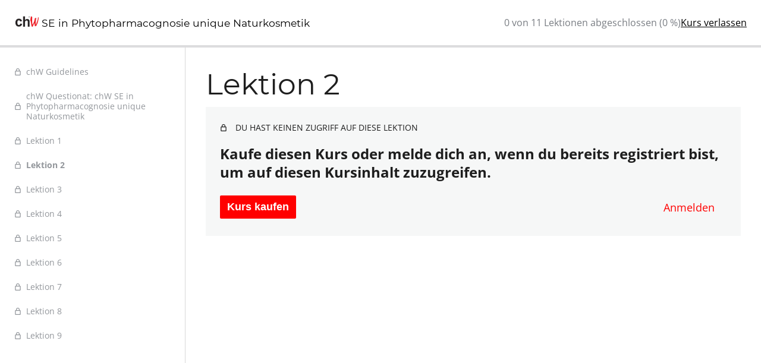

--- FILE ---
content_type: text/html; charset=UTF-8
request_url: https://www.c-hinterseher-wissen.com/lektion/lektion-2-21/
body_size: 14869
content:
<!DOCTYPE html>
<html lang="de">
<head>
	<meta charset="UTF-8" />
	<meta name="viewport" content="width=device-width, initial-scale=1" />
<meta name='robots' content='max-image-preview:large' />
	<style>img:is([sizes="auto" i], [sizes^="auto," i]) { contain-intrinsic-size: 3000px 1500px }</style>
	<title>Lektion 2 &#8211; C. Hinterseher Wissen</title>
<link rel="alternate" type="application/rss+xml" title="C. Hinterseher Wissen &raquo; Feed" href="https://www.c-hinterseher-wissen.com/feed/" />
<link rel="alternate" type="application/rss+xml" title="C. Hinterseher Wissen &raquo; Kommentar-Feed" href="https://www.c-hinterseher-wissen.com/comments/feed/" />
<script type="text/javascript">
/* <![CDATA[ */
window._wpemojiSettings = {"baseUrl":"https:\/\/s.w.org\/images\/core\/emoji\/16.0.1\/72x72\/","ext":".png","svgUrl":"https:\/\/s.w.org\/images\/core\/emoji\/16.0.1\/svg\/","svgExt":".svg","source":{"concatemoji":"https:\/\/www.c-hinterseher-wissen.com\/wp-includes\/js\/wp-emoji-release.min.js?ver=6.8.3"}};
/*! This file is auto-generated */
!function(s,n){var o,i,e;function c(e){try{var t={supportTests:e,timestamp:(new Date).valueOf()};sessionStorage.setItem(o,JSON.stringify(t))}catch(e){}}function p(e,t,n){e.clearRect(0,0,e.canvas.width,e.canvas.height),e.fillText(t,0,0);var t=new Uint32Array(e.getImageData(0,0,e.canvas.width,e.canvas.height).data),a=(e.clearRect(0,0,e.canvas.width,e.canvas.height),e.fillText(n,0,0),new Uint32Array(e.getImageData(0,0,e.canvas.width,e.canvas.height).data));return t.every(function(e,t){return e===a[t]})}function u(e,t){e.clearRect(0,0,e.canvas.width,e.canvas.height),e.fillText(t,0,0);for(var n=e.getImageData(16,16,1,1),a=0;a<n.data.length;a++)if(0!==n.data[a])return!1;return!0}function f(e,t,n,a){switch(t){case"flag":return n(e,"\ud83c\udff3\ufe0f\u200d\u26a7\ufe0f","\ud83c\udff3\ufe0f\u200b\u26a7\ufe0f")?!1:!n(e,"\ud83c\udde8\ud83c\uddf6","\ud83c\udde8\u200b\ud83c\uddf6")&&!n(e,"\ud83c\udff4\udb40\udc67\udb40\udc62\udb40\udc65\udb40\udc6e\udb40\udc67\udb40\udc7f","\ud83c\udff4\u200b\udb40\udc67\u200b\udb40\udc62\u200b\udb40\udc65\u200b\udb40\udc6e\u200b\udb40\udc67\u200b\udb40\udc7f");case"emoji":return!a(e,"\ud83e\udedf")}return!1}function g(e,t,n,a){var r="undefined"!=typeof WorkerGlobalScope&&self instanceof WorkerGlobalScope?new OffscreenCanvas(300,150):s.createElement("canvas"),o=r.getContext("2d",{willReadFrequently:!0}),i=(o.textBaseline="top",o.font="600 32px Arial",{});return e.forEach(function(e){i[e]=t(o,e,n,a)}),i}function t(e){var t=s.createElement("script");t.src=e,t.defer=!0,s.head.appendChild(t)}"undefined"!=typeof Promise&&(o="wpEmojiSettingsSupports",i=["flag","emoji"],n.supports={everything:!0,everythingExceptFlag:!0},e=new Promise(function(e){s.addEventListener("DOMContentLoaded",e,{once:!0})}),new Promise(function(t){var n=function(){try{var e=JSON.parse(sessionStorage.getItem(o));if("object"==typeof e&&"number"==typeof e.timestamp&&(new Date).valueOf()<e.timestamp+604800&&"object"==typeof e.supportTests)return e.supportTests}catch(e){}return null}();if(!n){if("undefined"!=typeof Worker&&"undefined"!=typeof OffscreenCanvas&&"undefined"!=typeof URL&&URL.createObjectURL&&"undefined"!=typeof Blob)try{var e="postMessage("+g.toString()+"("+[JSON.stringify(i),f.toString(),p.toString(),u.toString()].join(",")+"));",a=new Blob([e],{type:"text/javascript"}),r=new Worker(URL.createObjectURL(a),{name:"wpTestEmojiSupports"});return void(r.onmessage=function(e){c(n=e.data),r.terminate(),t(n)})}catch(e){}c(n=g(i,f,p,u))}t(n)}).then(function(e){for(var t in e)n.supports[t]=e[t],n.supports.everything=n.supports.everything&&n.supports[t],"flag"!==t&&(n.supports.everythingExceptFlag=n.supports.everythingExceptFlag&&n.supports[t]);n.supports.everythingExceptFlag=n.supports.everythingExceptFlag&&!n.supports.flag,n.DOMReady=!1,n.readyCallback=function(){n.DOMReady=!0}}).then(function(){return e}).then(function(){var e;n.supports.everything||(n.readyCallback(),(e=n.source||{}).concatemoji?t(e.concatemoji):e.wpemoji&&e.twemoji&&(t(e.twemoji),t(e.wpemoji)))}))}((window,document),window._wpemojiSettings);
/* ]]> */
</script>
<link rel='stylesheet' id='dashicons-css' href='https://www.c-hinterseher-wissen.com/wp-includes/css/dashicons.min.css?ver=6.8.3' type='text/css' media='all' />
<link rel='stylesheet' id='sensei-pro-learning-mode-css' href='https://www.c-hinterseher-wissen.com/wp-content/plugins/woothemes-sensei/plugins/sensei-pro/assets/dist/premium-templates/learning-mode-pro.css?ver=a07672d7b2111d07fcc6' type='text/css' media='all' />
<link rel='stylesheet' id='sensei-theme-blocks-css' href='https://www.c-hinterseher-wissen.com/wp-content/plugins/woothemes-sensei/plugins/sensei-lms/assets/dist/css/sensei-theme-blocks.css?ver=73ecbb6dc2a4bb3f34c0' type='text/css' media='all' />
<link rel='stylesheet' id='sensei-sidebar-mobile-menu-css' href='https://www.c-hinterseher-wissen.com/wp-content/plugins/woothemes-sensei/plugins/sensei-lms/assets/dist/css/sensei-course-theme/sidebar-mobile-menu.css?ver=53d54bd44d285a126cca' type='text/css' media='all' />
<style id='wp-emoji-styles-inline-css' type='text/css'>

	img.wp-smiley, img.emoji {
		display: inline !important;
		border: none !important;
		box-shadow: none !important;
		height: 1em !important;
		width: 1em !important;
		margin: 0 0.07em !important;
		vertical-align: -0.1em !important;
		background: none !important;
		padding: 0 !important;
	}
</style>
<link rel='stylesheet' id='wp-block-library-css' href='https://www.c-hinterseher-wissen.com/wp-includes/css/dist/block-library/style.min.css?ver=6.8.3' type='text/css' media='all' />
<style id='classic-theme-styles-inline-css' type='text/css'>
/*! This file is auto-generated */
.wp-block-button__link{color:#fff;background-color:#32373c;border-radius:9999px;box-shadow:none;text-decoration:none;padding:calc(.667em + 2px) calc(1.333em + 2px);font-size:1.125em}.wp-block-file__button{background:#32373c;color:#fff;text-decoration:none}
</style>
<link rel='stylesheet' id='sensei-pro-shared-module-sensei-fontawesome-css' href='https://www.c-hinterseher-wissen.com/wp-content/plugins/woothemes-sensei/plugins/sensei-pro/assets/dist/shared-module/sensei-fontawesome.css?ver=5dec0aae88900d842d47' type='text/css' media='all' />
<link rel='stylesheet' id='wp-components-css' href='https://www.c-hinterseher-wissen.com/wp-includes/css/dist/components/style.min.css?ver=6.8.3' type='text/css' media='all' />
<link rel='stylesheet' id='sensei-interactive-blocks-styles-css' href='https://www.c-hinterseher-wissen.com/wp-content/plugins/woothemes-sensei/plugins/sensei-pro/assets/dist/interactive-blocks/interactive-blocks-styles.css?ver=5dac63ddc4cdfe84f0dd' type='text/css' media='all' />
<link rel='stylesheet' id='wp-bootstrap-blocks-styles-css' href='https://www.c-hinterseher-wissen.com/wp-content/plugins/wp-bootstrap-blocks/build/style-index.css?ver=5.2.1' type='text/css' media='all' />
<link rel='stylesheet' id='sensei-block-patterns-style-css' href='https://www.c-hinterseher-wissen.com/wp-content/plugins/woothemes-sensei/plugins/sensei-lms/assets/dist/css/block-patterns.css?ver=9948cd71726f87989c2e' type='text/css' media='all' />
<link rel='stylesheet' id='sensei-join-group-block-style-css' href='https://www.c-hinterseher-wissen.com/wp-content/plugins/woothemes-sensei/plugins/sensei-pro/assets/dist/style-student-groups/join-group-block.css?ver=1.24.3' type='text/css' media='all' />
<link rel='stylesheet' id='sensei-group-members-list-block-style-css' href='https://www.c-hinterseher-wissen.com/wp-content/plugins/woothemes-sensei/plugins/sensei-pro/assets/dist/style-student-groups/group-members-list-block.css?ver=1.24.3' type='text/css' media='all' />
<link rel='stylesheet' id='sensei-shared-blocks-style-css' href='https://www.c-hinterseher-wissen.com/wp-content/plugins/woothemes-sensei/plugins/sensei-lms/assets/dist/blocks/shared-style.css?ver=31518fc7f1c67c7910ac' type='text/css' media='all' />
<link rel='stylesheet' id='sensei-single-lesson-style-css' href='https://www.c-hinterseher-wissen.com/wp-content/plugins/woothemes-sensei/plugins/sensei-lms/assets/dist/blocks/single-lesson-style.css?ver=c103751536385b04ed1b' type='text/css' media='all' />
<link rel='stylesheet' id='sensei-global-blocks-style-css' href='https://www.c-hinterseher-wissen.com/wp-content/plugins/woothemes-sensei/plugins/sensei-lms/assets/dist/blocks/global-blocks-style.css?ver=fb7d136bf82157b7f724' type='text/css' media='all' />
<style id='global-styles-inline-css' type='text/css'>
:root{--wp--preset--aspect-ratio--square: 1;--wp--preset--aspect-ratio--4-3: 4/3;--wp--preset--aspect-ratio--3-4: 3/4;--wp--preset--aspect-ratio--3-2: 3/2;--wp--preset--aspect-ratio--2-3: 2/3;--wp--preset--aspect-ratio--16-9: 16/9;--wp--preset--aspect-ratio--9-16: 9/16;--wp--preset--color--black: #000000;--wp--preset--color--cyan-bluish-gray: #abb8c3;--wp--preset--color--white: #ffffff;--wp--preset--color--pale-pink: #f78da7;--wp--preset--color--vivid-red: #cf2e2e;--wp--preset--color--luminous-vivid-orange: #ff6900;--wp--preset--color--luminous-vivid-amber: #fcb900;--wp--preset--color--light-green-cyan: #7bdcb5;--wp--preset--color--vivid-green-cyan: #00d084;--wp--preset--color--pale-cyan-blue: #8ed1fc;--wp--preset--color--vivid-cyan-blue: #0693e3;--wp--preset--color--vivid-purple: #9b51e0;--wp--preset--gradient--vivid-cyan-blue-to-vivid-purple: linear-gradient(135deg,rgba(6,147,227,1) 0%,rgb(155,81,224) 100%);--wp--preset--gradient--light-green-cyan-to-vivid-green-cyan: linear-gradient(135deg,rgb(122,220,180) 0%,rgb(0,208,130) 100%);--wp--preset--gradient--luminous-vivid-amber-to-luminous-vivid-orange: linear-gradient(135deg,rgba(252,185,0,1) 0%,rgba(255,105,0,1) 100%);--wp--preset--gradient--luminous-vivid-orange-to-vivid-red: linear-gradient(135deg,rgba(255,105,0,1) 0%,rgb(207,46,46) 100%);--wp--preset--gradient--very-light-gray-to-cyan-bluish-gray: linear-gradient(135deg,rgb(238,238,238) 0%,rgb(169,184,195) 100%);--wp--preset--gradient--cool-to-warm-spectrum: linear-gradient(135deg,rgb(74,234,220) 0%,rgb(151,120,209) 20%,rgb(207,42,186) 40%,rgb(238,44,130) 60%,rgb(251,105,98) 80%,rgb(254,248,76) 100%);--wp--preset--gradient--blush-light-purple: linear-gradient(135deg,rgb(255,206,236) 0%,rgb(152,150,240) 100%);--wp--preset--gradient--blush-bordeaux: linear-gradient(135deg,rgb(254,205,165) 0%,rgb(254,45,45) 50%,rgb(107,0,62) 100%);--wp--preset--gradient--luminous-dusk: linear-gradient(135deg,rgb(255,203,112) 0%,rgb(199,81,192) 50%,rgb(65,88,208) 100%);--wp--preset--gradient--pale-ocean: linear-gradient(135deg,rgb(255,245,203) 0%,rgb(182,227,212) 50%,rgb(51,167,181) 100%);--wp--preset--gradient--electric-grass: linear-gradient(135deg,rgb(202,248,128) 0%,rgb(113,206,126) 100%);--wp--preset--gradient--midnight: linear-gradient(135deg,rgb(2,3,129) 0%,rgb(40,116,252) 100%);--wp--preset--font-size--small: 13px;--wp--preset--font-size--medium: 20px;--wp--preset--font-size--large: 36px;--wp--preset--font-size--x-large: 42px;--wp--preset--spacing--20: 0.44rem;--wp--preset--spacing--30: 0.67rem;--wp--preset--spacing--40: 1rem;--wp--preset--spacing--50: 1.5rem;--wp--preset--spacing--60: 2.25rem;--wp--preset--spacing--70: 3.38rem;--wp--preset--spacing--80: 5.06rem;--wp--preset--shadow--natural: 6px 6px 9px rgba(0, 0, 0, 0.2);--wp--preset--shadow--deep: 12px 12px 50px rgba(0, 0, 0, 0.4);--wp--preset--shadow--sharp: 6px 6px 0px rgba(0, 0, 0, 0.2);--wp--preset--shadow--outlined: 6px 6px 0px -3px rgba(255, 255, 255, 1), 6px 6px rgba(0, 0, 0, 1);--wp--preset--shadow--crisp: 6px 6px 0px rgba(0, 0, 0, 1);}:where(.is-layout-flex){gap: 0.5em;}:where(.is-layout-grid){gap: 0.5em;}body .is-layout-flex{display: flex;}.is-layout-flex{flex-wrap: wrap;align-items: center;}.is-layout-flex > :is(*, div){margin: 0;}body .is-layout-grid{display: grid;}.is-layout-grid > :is(*, div){margin: 0;}:where(.wp-block-columns.is-layout-flex){gap: 2em;}:where(.wp-block-columns.is-layout-grid){gap: 2em;}:where(.wp-block-post-template.is-layout-flex){gap: 1.25em;}:where(.wp-block-post-template.is-layout-grid){gap: 1.25em;}.has-black-color{color: var(--wp--preset--color--black) !important;}.has-cyan-bluish-gray-color{color: var(--wp--preset--color--cyan-bluish-gray) !important;}.has-white-color{color: var(--wp--preset--color--white) !important;}.has-pale-pink-color{color: var(--wp--preset--color--pale-pink) !important;}.has-vivid-red-color{color: var(--wp--preset--color--vivid-red) !important;}.has-luminous-vivid-orange-color{color: var(--wp--preset--color--luminous-vivid-orange) !important;}.has-luminous-vivid-amber-color{color: var(--wp--preset--color--luminous-vivid-amber) !important;}.has-light-green-cyan-color{color: var(--wp--preset--color--light-green-cyan) !important;}.has-vivid-green-cyan-color{color: var(--wp--preset--color--vivid-green-cyan) !important;}.has-pale-cyan-blue-color{color: var(--wp--preset--color--pale-cyan-blue) !important;}.has-vivid-cyan-blue-color{color: var(--wp--preset--color--vivid-cyan-blue) !important;}.has-vivid-purple-color{color: var(--wp--preset--color--vivid-purple) !important;}.has-black-background-color{background-color: var(--wp--preset--color--black) !important;}.has-cyan-bluish-gray-background-color{background-color: var(--wp--preset--color--cyan-bluish-gray) !important;}.has-white-background-color{background-color: var(--wp--preset--color--white) !important;}.has-pale-pink-background-color{background-color: var(--wp--preset--color--pale-pink) !important;}.has-vivid-red-background-color{background-color: var(--wp--preset--color--vivid-red) !important;}.has-luminous-vivid-orange-background-color{background-color: var(--wp--preset--color--luminous-vivid-orange) !important;}.has-luminous-vivid-amber-background-color{background-color: var(--wp--preset--color--luminous-vivid-amber) !important;}.has-light-green-cyan-background-color{background-color: var(--wp--preset--color--light-green-cyan) !important;}.has-vivid-green-cyan-background-color{background-color: var(--wp--preset--color--vivid-green-cyan) !important;}.has-pale-cyan-blue-background-color{background-color: var(--wp--preset--color--pale-cyan-blue) !important;}.has-vivid-cyan-blue-background-color{background-color: var(--wp--preset--color--vivid-cyan-blue) !important;}.has-vivid-purple-background-color{background-color: var(--wp--preset--color--vivid-purple) !important;}.has-black-border-color{border-color: var(--wp--preset--color--black) !important;}.has-cyan-bluish-gray-border-color{border-color: var(--wp--preset--color--cyan-bluish-gray) !important;}.has-white-border-color{border-color: var(--wp--preset--color--white) !important;}.has-pale-pink-border-color{border-color: var(--wp--preset--color--pale-pink) !important;}.has-vivid-red-border-color{border-color: var(--wp--preset--color--vivid-red) !important;}.has-luminous-vivid-orange-border-color{border-color: var(--wp--preset--color--luminous-vivid-orange) !important;}.has-luminous-vivid-amber-border-color{border-color: var(--wp--preset--color--luminous-vivid-amber) !important;}.has-light-green-cyan-border-color{border-color: var(--wp--preset--color--light-green-cyan) !important;}.has-vivid-green-cyan-border-color{border-color: var(--wp--preset--color--vivid-green-cyan) !important;}.has-pale-cyan-blue-border-color{border-color: var(--wp--preset--color--pale-cyan-blue) !important;}.has-vivid-cyan-blue-border-color{border-color: var(--wp--preset--color--vivid-cyan-blue) !important;}.has-vivid-purple-border-color{border-color: var(--wp--preset--color--vivid-purple) !important;}.has-vivid-cyan-blue-to-vivid-purple-gradient-background{background: var(--wp--preset--gradient--vivid-cyan-blue-to-vivid-purple) !important;}.has-light-green-cyan-to-vivid-green-cyan-gradient-background{background: var(--wp--preset--gradient--light-green-cyan-to-vivid-green-cyan) !important;}.has-luminous-vivid-amber-to-luminous-vivid-orange-gradient-background{background: var(--wp--preset--gradient--luminous-vivid-amber-to-luminous-vivid-orange) !important;}.has-luminous-vivid-orange-to-vivid-red-gradient-background{background: var(--wp--preset--gradient--luminous-vivid-orange-to-vivid-red) !important;}.has-very-light-gray-to-cyan-bluish-gray-gradient-background{background: var(--wp--preset--gradient--very-light-gray-to-cyan-bluish-gray) !important;}.has-cool-to-warm-spectrum-gradient-background{background: var(--wp--preset--gradient--cool-to-warm-spectrum) !important;}.has-blush-light-purple-gradient-background{background: var(--wp--preset--gradient--blush-light-purple) !important;}.has-blush-bordeaux-gradient-background{background: var(--wp--preset--gradient--blush-bordeaux) !important;}.has-luminous-dusk-gradient-background{background: var(--wp--preset--gradient--luminous-dusk) !important;}.has-pale-ocean-gradient-background{background: var(--wp--preset--gradient--pale-ocean) !important;}.has-electric-grass-gradient-background{background: var(--wp--preset--gradient--electric-grass) !important;}.has-midnight-gradient-background{background: var(--wp--preset--gradient--midnight) !important;}.has-small-font-size{font-size: var(--wp--preset--font-size--small) !important;}.has-medium-font-size{font-size: var(--wp--preset--font-size--medium) !important;}.has-large-font-size{font-size: var(--wp--preset--font-size--large) !important;}.has-x-large-font-size{font-size: var(--wp--preset--font-size--x-large) !important;}
:where(.wp-block-post-template.is-layout-flex){gap: 1.25em;}:where(.wp-block-post-template.is-layout-grid){gap: 1.25em;}
:where(.wp-block-columns.is-layout-flex){gap: 2em;}:where(.wp-block-columns.is-layout-grid){gap: 2em;}
:root :where(.wp-block-pullquote){font-size: 1.5em;line-height: 1.6;}
</style>
<style id='wp-block-template-skip-link-inline-css' type='text/css'>

		.skip-link.screen-reader-text {
			border: 0;
			clip-path: inset(50%);
			height: 1px;
			margin: -1px;
			overflow: hidden;
			padding: 0;
			position: absolute !important;
			width: 1px;
			word-wrap: normal !important;
		}

		.skip-link.screen-reader-text:focus {
			background-color: #eee;
			clip-path: none;
			color: #444;
			display: block;
			font-size: 1em;
			height: auto;
			left: 5px;
			line-height: normal;
			padding: 15px 23px 14px;
			text-decoration: none;
			top: 5px;
			width: auto;
			z-index: 100000;
		}
</style>
<link rel='stylesheet' id='pb-accordion-blocks-style-css' href='https://www.c-hinterseher-wissen.com/wp-content/plugins/accordion-blocks/build/index.css?ver=1.5.0' type='text/css' media='all' />
<link rel='stylesheet' id='contact-form-7-css' href='https://www.c-hinterseher-wissen.com/wp-content/plugins/contact-form-7/includes/css/styles.css?ver=6.1.2' type='text/css' media='all' />
<link rel='stylesheet' id='taxonomy-image-plugin-public-css' href='https://www.c-hinterseher-wissen.com/wp-content/plugins/taxonomy-images/css/style.css?ver=0.9.6' type='text/css' media='screen' />
<link rel='stylesheet' id='woocommerce-layout-css' href='https://www.c-hinterseher-wissen.com/wp-content/plugins/woocommerce/assets/css/woocommerce-layout.css?ver=10.0.5' type='text/css' media='all' />
<link rel='stylesheet' id='woocommerce-smallscreen-css' href='https://www.c-hinterseher-wissen.com/wp-content/plugins/woocommerce/assets/css/woocommerce-smallscreen.css?ver=10.0.5' type='text/css' media='only screen and (max-width: 768px)' />
<link rel='stylesheet' id='woocommerce-general-css' href='https://www.c-hinterseher-wissen.com/wp-content/plugins/woocommerce/assets/css/woocommerce.css?ver=10.0.5' type='text/css' media='all' />
<style id='woocommerce-inline-inline-css' type='text/css'>
.woocommerce form .form-row .required { visibility: visible; }
</style>
<link rel='stylesheet' id='module-frontend-css' href='https://www.c-hinterseher-wissen.com/wp-content/plugins/woothemes-sensei/plugins/sensei-lms/assets/dist/css/modules-frontend.css?ver=6f282392f857e1cd0631' type='text/css' media='all' />
<link rel='stylesheet' id='pages-frontend-css' href='https://www.c-hinterseher-wissen.com/wp-content/plugins/woothemes-sensei/plugins/sensei-lms/assets/dist/css/pages-frontend.css?ver=273eee0a3eb3fc744030' type='text/css' media='all' />
<link rel='stylesheet' id='cmplz-general-css' href='https://www.c-hinterseher-wissen.com/wp-content/plugins/complianz-gdpr/assets/css/cookieblocker.min.css?ver=1761041482' type='text/css' media='all' />
<link rel='stylesheet' id='brands-styles-css' href='https://www.c-hinterseher-wissen.com/wp-content/plugins/woocommerce/assets/css/brands.css?ver=10.0.5' type='text/css' media='all' />
<link rel='stylesheet' id='understrap-core-styles-css' href='https://www.c-hinterseher-wissen.com/wp-content/themes/chw/css/core.min.css?ver=1.0.15' type='text/css' media='all' />
<link rel='stylesheet' id='understrap-styles-css' href='https://www.c-hinterseher-wissen.com/wp-content/themes/chw/css/theme.min.css?ver=1.0.15' type='text/css' media='all' />
<link rel='stylesheet' id='understrap-animate-styles-css' href='https://www.c-hinterseher-wissen.com/wp-content/themes/chw/css/animate.min.css?ver=1.0.15' type='text/css' media='all' />
<link rel='stylesheet' id='wpdreams-asl-basic-css' href='https://www.c-hinterseher-wissen.com/wp-content/plugins/ajax-search-lite/css/style.basic.css?ver=4.13.4' type='text/css' media='all' />
<style id='wpdreams-asl-basic-inline-css' type='text/css'>

					div[id*='ajaxsearchlitesettings'].searchsettings .asl_option_inner label {
						font-size: 0px !important;
						color: rgba(0, 0, 0, 0);
					}
					div[id*='ajaxsearchlitesettings'].searchsettings .asl_option_inner label:after {
						font-size: 11px !important;
						position: absolute;
						top: 0;
						left: 0;
						z-index: 1;
					}
					.asl_w_container {
						width: 100%;
						margin: 0px 0px 0px 0px;
						min-width: 200px;
					}
					div[id*='ajaxsearchlite'].asl_m {
						width: 100%;
					}
					div[id*='ajaxsearchliteres'].wpdreams_asl_results div.resdrg span.highlighted {
						font-weight: bold;
						color: rgb(255, 9, 0);
						background-color: rgba(238, 238, 238, 1);
					}
					div[id*='ajaxsearchliteres'].wpdreams_asl_results .results img.asl_image {
						width: 70px;
						height: 70px;
						object-fit: cover;
					}
					div[id*='ajaxsearchlite'].asl_r .results {
						max-height: none;
					}
					div[id*='ajaxsearchlite'].asl_r {
						position: absolute;
					}
				
						div.asl_r.asl_w.vertical .results .item::after {
							display: block;
							position: absolute;
							bottom: 0;
							content: '';
							height: 1px;
							width: 100%;
							background: #D8D8D8;
						}
						div.asl_r.asl_w.vertical .results .item.asl_last_item::after {
							display: none;
						}
					body span.asl_single_highlighted {
						display: inline !important;
						color: rgba(217, 49, 43, 1) !important;
						background-color: rgba(238, 238, 238, 1) !important;
					}
</style>
<link rel='stylesheet' id='wpdreams-asl-instance-css' href='https://www.c-hinterseher-wissen.com/wp-content/plugins/ajax-search-lite/css/style-underline.css?ver=4.13.4' type='text/css' media='all' />
<link rel='stylesheet' id='sensei-wcpc-courses-css' href='https://www.c-hinterseher-wissen.com/wp-content/plugins/woothemes-sensei/plugins/sensei-pro/assets/dist/wc-paid-courses/css/sensei-wcpc-courses.css?ver=d3be196e2d32e2589b5e' type='text/css' media='all' />
<link rel='stylesheet' id='sensei-course-theme-style-css' href='https://www.c-hinterseher-wissen.com/wp-content/plugins/woothemes-sensei/plugins/sensei-lms/assets/dist/css/learning-mode.css?ver=05ff8bf3931d130d6e28' type='text/css' media='all' />
<link rel='stylesheet' id='sensei-course-themecompatibility-style-css' href='https://www.c-hinterseher-wissen.com/wp-content/plugins/woothemes-sensei/plugins/sensei-lms/assets/dist/css/learning-mode-compat.css?ver=012dc2e6b236cf39f73e' type='text/css' media='all' />
<link rel='stylesheet' id='woocommerce-gzd-layout-css' href='https://www.c-hinterseher-wissen.com/wp-content/plugins/woocommerce-germanized/build/static/layout-styles.css?ver=3.20.2' type='text/css' media='all' />
<style id='woocommerce-gzd-layout-inline-css' type='text/css'>
.woocommerce-checkout .shop_table { background-color: #eeeeee; } .product p.deposit-packaging-type { font-size: 1.25em !important; } p.woocommerce-shipping-destination { display: none; }
                .wc-gzd-nutri-score-value-a {
                    background: url(https://www.c-hinterseher-wissen.com/wp-content/plugins/woocommerce-germanized/assets/images/nutri-score-a.svg) no-repeat;
                }
                .wc-gzd-nutri-score-value-b {
                    background: url(https://www.c-hinterseher-wissen.com/wp-content/plugins/woocommerce-germanized/assets/images/nutri-score-b.svg) no-repeat;
                }
                .wc-gzd-nutri-score-value-c {
                    background: url(https://www.c-hinterseher-wissen.com/wp-content/plugins/woocommerce-germanized/assets/images/nutri-score-c.svg) no-repeat;
                }
                .wc-gzd-nutri-score-value-d {
                    background: url(https://www.c-hinterseher-wissen.com/wp-content/plugins/woocommerce-germanized/assets/images/nutri-score-d.svg) no-repeat;
                }
                .wc-gzd-nutri-score-value-e {
                    background: url(https://www.c-hinterseher-wissen.com/wp-content/plugins/woocommerce-germanized/assets/images/nutri-score-e.svg) no-repeat;
                }
            
</style>
<link rel='stylesheet' id='ics-calendar-css' href='https://www.c-hinterseher-wissen.com/wp-content/plugins/ics-calendar/assets/style.min.css?ver=11.6.0' type='text/css' media='all' />
<script type="text/javascript" src="https://www.c-hinterseher-wissen.com/wp-includes/js/dist/vendor/wp-polyfill.min.js?ver=3.15.0" id="wp-polyfill-js"></script>
<script type="text/javascript" src="https://www.c-hinterseher-wissen.com/wp-includes/js/jquery/jquery.min.js?ver=3.7.1" id="jquery-core-js"></script>
<script type="text/javascript" src="https://www.c-hinterseher-wissen.com/wp-includes/js/jquery/jquery-migrate.min.js?ver=3.4.1" id="jquery-migrate-js"></script>
<script type="text/javascript" src="https://www.c-hinterseher-wissen.com/wp-content/plugins/woocommerce/assets/js/jquery-blockui/jquery.blockUI.min.js?ver=2.7.0-wc.10.0.5" id="jquery-blockui-js" defer="defer" data-wp-strategy="defer"></script>
<script type="text/javascript" id="wc-add-to-cart-js-extra">
/* <![CDATA[ */
var wc_add_to_cart_params = {"ajax_url":"\/wp-admin\/admin-ajax.php","wc_ajax_url":"\/?wc-ajax=%%endpoint%%","i18n_view_cart":"Warenkorb anzeigen","cart_url":"https:\/\/www.c-hinterseher-wissen.com\/warenkorb\/","is_cart":"","cart_redirect_after_add":"no"};
/* ]]> */
</script>
<script type="text/javascript" src="https://www.c-hinterseher-wissen.com/wp-content/plugins/woocommerce/assets/js/frontend/add-to-cart.min.js?ver=10.0.5" id="wc-add-to-cart-js" defer="defer" data-wp-strategy="defer"></script>
<script type="text/javascript" src="https://www.c-hinterseher-wissen.com/wp-content/plugins/woocommerce/assets/js/js-cookie/js.cookie.min.js?ver=2.1.4-wc.10.0.5" id="js-cookie-js" defer="defer" data-wp-strategy="defer"></script>
<script type="text/javascript" id="woocommerce-js-extra">
/* <![CDATA[ */
var woocommerce_params = {"ajax_url":"\/wp-admin\/admin-ajax.php","wc_ajax_url":"\/?wc-ajax=%%endpoint%%","i18n_password_show":"Passwort anzeigen","i18n_password_hide":"Passwort verbergen"};
/* ]]> */
</script>
<script type="text/javascript" src="https://www.c-hinterseher-wissen.com/wp-content/plugins/woocommerce/assets/js/frontend/woocommerce.min.js?ver=10.0.5" id="woocommerce-js" defer="defer" data-wp-strategy="defer"></script>
<script type="text/javascript" id="sensei-youtube-iframe-api-js-before">
/* <![CDATA[ */
window.senseiYouTubeIframeAPIReady = new Promise( ( resolve ) => {
				const previousYouTubeIframeAPIReady =
					window.onYouTubeIframeAPIReady !== undefined
						? window.onYouTubeIframeAPIReady
						: () => {};
				window.onYouTubeIframeAPIReady = () => {
					resolve();
					previousYouTubeIframeAPIReady();
				};
			} )
/* ]]> */
</script>
<script data-service="youtube" data-category="marketing" type="text/plain" data-cmplz-src="https://www.youtube.com/iframe_api?ver=unversioned" id="sensei-youtube-iframe-api-js"></script>
<script data-service="vimeo" data-category="statistics" type="text/plain" data-cmplz-src="https://player.vimeo.com/api/player.js?ver=unversioned" id="sensei-vimeo-iframe-api-js"></script>
<script type="text/javascript" id="wc-cart-fragments-js-extra">
/* <![CDATA[ */
var wc_cart_fragments_params = {"ajax_url":"\/wp-admin\/admin-ajax.php","wc_ajax_url":"\/?wc-ajax=%%endpoint%%","cart_hash_key":"wc_cart_hash_4d38787128b7fb8832e4df0d726a07f9","fragment_name":"wc_fragments_4d38787128b7fb8832e4df0d726a07f9","request_timeout":"5000"};
/* ]]> */
</script>
<script type="text/javascript" src="https://www.c-hinterseher-wissen.com/wp-content/plugins/woocommerce/assets/js/frontend/cart-fragments.min.js?ver=10.0.5" id="wc-cart-fragments-js" defer="defer" data-wp-strategy="defer"></script>
<script type="text/javascript" src="https://www.c-hinterseher-wissen.com/wp-includes/js/dist/vendor/lodash.min.js?ver=4.17.21" id="lodash-js"></script>
<script type="text/javascript" id="lodash-js-after">
/* <![CDATA[ */
window.lodash = _.noConflict();
/* ]]> */
</script>
<script type="text/javascript" src="https://www.c-hinterseher-wissen.com/wp-includes/js/dist/dom-ready.min.js?ver=f77871ff7694fffea381" id="wp-dom-ready-js"></script>
<script type="text/javascript" id="sensei-course-theme-script-js-before">
/* <![CDATA[ */
window.sensei = window.sensei || {}; window.sensei.checkCircleIcon = '<svg class=""><use href="https://www.c-hinterseher-wissen.com/wp-content/plugins/woothemes-sensei/plugins/sensei-lms/assets/dist/icons/sensei-sprite.svg?v=4.25.0#sensei-sprite-check-circle"></use></svg>';
/* ]]> */
</script>
<script type="text/javascript" src="https://www.c-hinterseher-wissen.com/wp-content/plugins/woothemes-sensei/plugins/sensei-lms/assets/dist/course-theme/learning-mode.js?ver=f9094d1e61fb44f9685e" id="sensei-course-theme-script-js"></script>
<link rel="https://api.w.org/" href="https://www.c-hinterseher-wissen.com/wp-json/" /><link rel="alternate" title="JSON" type="application/json" href="https://www.c-hinterseher-wissen.com/wp-json/wp/v2/lessons/5516" /><link rel="EditURI" type="application/rsd+xml" title="RSD" href="https://www.c-hinterseher-wissen.com/xmlrpc.php?rsd" />
<meta name="generator" content="WordPress 6.8.3" />
<meta name="generator" content="WooCommerce 10.0.5" />
<link rel="canonical" href="https://www.c-hinterseher-wissen.com/lektion/lektion-2-21/" />
<link rel='shortlink' href='https://www.c-hinterseher-wissen.com/?p=5516' />
<link rel="alternate" title="oEmbed (JSON)" type="application/json+oembed" href="https://www.c-hinterseher-wissen.com/wp-json/oembed/1.0/embed?url=https%3A%2F%2Fwww.c-hinterseher-wissen.com%2Flektion%2Flektion-2-21%2F" />
<link rel="alternate" title="oEmbed (XML)" type="text/xml+oembed" href="https://www.c-hinterseher-wissen.com/wp-json/oembed/1.0/embed?url=https%3A%2F%2Fwww.c-hinterseher-wissen.com%2Flektion%2Flektion-2-21%2F&#038;format=xml" />
		<style>
			:root {
						}
		</style>
					<style>.cmplz-hidden {
					display: none !important;
				}</style><meta name="mobile-web-app-capable" content="yes">
<meta name="apple-mobile-web-app-capable" content="yes">
<meta name="apple-mobile-web-app-title" content="C. Hinterseher Wissen - chW das Studienzentrum auf Hochschulniveau. Veterinärmedizin, Humanmedizin, Biologie. Studienkurse">
	<noscript><style>.woocommerce-product-gallery{ opacity: 1 !important; }</style></noscript>
	<link rel="icon" href="https://www.c-hinterseher-wissen.com/wp-content/uploads/2021/10/cropped-apple-touch-icon-1-32x32.png" sizes="32x32" />
<link rel="icon" href="https://www.c-hinterseher-wissen.com/wp-content/uploads/2021/10/cropped-apple-touch-icon-1-192x192.png" sizes="192x192" />
<link rel="apple-touch-icon" href="https://www.c-hinterseher-wissen.com/wp-content/uploads/2021/10/cropped-apple-touch-icon-1-180x180.png" />
<meta name="msapplication-TileImage" content="https://www.c-hinterseher-wissen.com/wp-content/uploads/2021/10/cropped-apple-touch-icon-1-270x270.png" />
</head>

<body data-cmplz=1 class="wp-singular lesson-template-default single single-lesson postid-5516 wp-custom-logo wp-theme-chw theme-chw woocommerce-no-js sensei-chw sensei lesson course-id-5508 sensei-course-theme sensei-default">

<div class="wp-site-blocks">
<div class="wp-block-sensei-lms-ui sensei-course-theme__frame sensei-version--4-8-0 sensei-course-theme__header is-layout-flow wp-block-ui-is-layout-flow">
<div class="wp-block-group sensei-course-theme-header-content is-content-justification-space-between is-nowrap is-layout-flex wp-container-core-group-is-layout-0bc92a3b wp-block-group-is-layout-flex" style="padding-top:0px;padding-right:24px;padding-bottom:0px;padding-left:24px">
<div class="wp-block-group is-nowrap is-layout-flex wp-container-core-group-is-layout-2ba0da45 wp-block-group-is-layout-flex">

<div class="wp-block-sensei-lms-course-title wp-block-sensei-lms-course-title"><a href="https://www.c-hinterseher-wissen.com/seminar/chw-se-ppg-unique-naturkosmetik/" class="wp-block-sensei-lms-course-title__link" aria-label="chW SE in Phytopharmacognosie unique Naturkosmetik: back to course main page"><img width="845" height="369" class="logo-chw" style="width: 150px;" src="/wp-content/uploads/2022/06/logo-block.png" alt="" srcset="/wp-content/uploads/2022/06/logo-block.png 845w, /wp-content/uploads/2022/06/logo-block-300x131.png 300w, /wp-content/uploads/2022/06/logo-block-768x335.png 768w, /wp-content/uploads/2022/06/logo-block-500x218.png 500w, /wp-content/uploads/2022/06/logo-block-100x44.png 100w, /wp-content/uploads/2022/06/logo-block-600x262.png 600w" sizes="(max-width: 845px) 100vw, 845px"> SE in Phytopharmacognosie unique Naturkosmetik</a></div></div>



<div class="wp-block-group is-nowrap is-layout-flex wp-container-core-group-is-layout-b9662cba wp-block-group-is-layout-flex">
<div class="wp-block-group sensei-course-theme__header__info is-nowrap is-layout-flex wp-container-core-group-is-layout-2d60f0f3 wp-block-group-is-layout-flex">
			<div class="sensei-course-theme-course-progress wp-block-sensei-lms-course-theme-course-progress-counter">
				0 von 11 Lektionen abgeschlossen (0 %)
			</div>
		

<div class="wp-block-sensei-lms-exit-course">
				<a href="https://www.c-hinterseher-wissen.com/seminar/chw-se-ppg-unique-naturkosmetik/">
					Kurs verlassen
				</a>
			</div></div>


<button class="sensei-course-theme__sidebar-toggle wp-block-sensei-lms-sidebar-toggle-button" onclick="sensei.courseTheme.toggleSidebar()" title="Kursnavigations-Umschalter"><svg class=""><use href="https://www.c-hinterseher-wissen.com/wp-content/plugins/woothemes-sensei/plugins/sensei-lms/assets/dist/icons/sensei-sprite.svg?v=4.25.0#sensei-sprite-menu"></use></svg></button></div>
</div>


<div class="sensei-course-theme-course-progress-bar wp-block-sensei-lms-course-theme-course-progress-bar">
				<div class="sensei-course-theme-course-progress-bar-inner" style="width: 0%;" data-completed="0" data-count="11"></div>
			</div></div>



<div class="wp-block-sensei-lms-ui sensei-course-theme__columns is-layout-flow wp-block-ui-is-layout-flow">
<div class="wp-block-sensei-lms-ui sensei-course-theme__frame sensei-course-theme__sidebar is-layout-flow wp-block-ui-is-layout-flow"><nav aria-label="Kursentwurf"class="sensei-lms-course-navigation wp-block-sensei-lms-course-navigation">
			
			<ol class="sensei-lms-course-navigation__lessons">
				
			<li class="sensei-lms-course-navigation-lesson status-locked" style="">
				<a href="https://www.c-hinterseher-wissen.com/lektion/chw-guidelines-41/" class="sensei-lms-course-navigation-lesson__link">
					<svg class="sensei-lms-course-navigation-lesson__status"><use href="https://www.c-hinterseher-wissen.com/wp-content/plugins/woothemes-sensei/plugins/sensei-lms/assets/dist/icons/sensei-sprite.svg?v=4.25.0#sensei-sprite-lock"></use></svg>
					<span class="sensei-lms-course-navigation-lesson__title">
						chW Guidelines
					</span>
				</a>
				
			</li>
			<li class="sensei-lms-course-navigation-lesson status-locked" style="">
				<a href="https://www.c-hinterseher-wissen.com/lektion/chw-questionat-chw-se-in-phytopharmacognosie-unique-naturkosmetik/" class="sensei-lms-course-navigation-lesson__link">
					<svg class="sensei-lms-course-navigation-lesson__status"><use href="https://www.c-hinterseher-wissen.com/wp-content/plugins/woothemes-sensei/plugins/sensei-lms/assets/dist/icons/sensei-sprite.svg?v=4.25.0#sensei-sprite-lock"></use></svg>
					<span class="sensei-lms-course-navigation-lesson__title">
						chW Questionat: chW SE in Phytopharmacognosie unique Naturkosmetik
					</span>
				</a>
				
			</li>
			<li class="sensei-lms-course-navigation-lesson status-locked" style="">
				<a href="https://www.c-hinterseher-wissen.com/lektion/lektion-1-24/" class="sensei-lms-course-navigation-lesson__link">
					<svg class="sensei-lms-course-navigation-lesson__status"><use href="https://www.c-hinterseher-wissen.com/wp-content/plugins/woothemes-sensei/plugins/sensei-lms/assets/dist/icons/sensei-sprite.svg?v=4.25.0#sensei-sprite-lock"></use></svg>
					<span class="sensei-lms-course-navigation-lesson__title">
						Lektion 1
					</span>
				</a>
				
			</li>
			<li class="sensei-lms-course-navigation-lesson status-locked current-lesson" style="">
				<a href="https://www.c-hinterseher-wissen.com/lektion/lektion-2-21/" class="sensei-lms-course-navigation-lesson__link">
					<svg class="sensei-lms-course-navigation-lesson__status"><use href="https://www.c-hinterseher-wissen.com/wp-content/plugins/woothemes-sensei/plugins/sensei-lms/assets/dist/icons/sensei-sprite.svg?v=4.25.0#sensei-sprite-lock"></use></svg>
					<span class="sensei-lms-course-navigation-lesson__title">
						Lektion 2
					</span>
				</a>
				
			</li>
			<li class="sensei-lms-course-navigation-lesson status-locked" style="">
				<a href="https://www.c-hinterseher-wissen.com/lektion/lektion-3-20/" class="sensei-lms-course-navigation-lesson__link">
					<svg class="sensei-lms-course-navigation-lesson__status"><use href="https://www.c-hinterseher-wissen.com/wp-content/plugins/woothemes-sensei/plugins/sensei-lms/assets/dist/icons/sensei-sprite.svg?v=4.25.0#sensei-sprite-lock"></use></svg>
					<span class="sensei-lms-course-navigation-lesson__title">
						Lektion 3
					</span>
				</a>
				
			</li>
			<li class="sensei-lms-course-navigation-lesson status-locked" style="">
				<a href="https://www.c-hinterseher-wissen.com/lektion/lektion-4-21/" class="sensei-lms-course-navigation-lesson__link">
					<svg class="sensei-lms-course-navigation-lesson__status"><use href="https://www.c-hinterseher-wissen.com/wp-content/plugins/woothemes-sensei/plugins/sensei-lms/assets/dist/icons/sensei-sprite.svg?v=4.25.0#sensei-sprite-lock"></use></svg>
					<span class="sensei-lms-course-navigation-lesson__title">
						Lektion 4
					</span>
				</a>
				
			</li>
			<li class="sensei-lms-course-navigation-lesson status-locked" style="">
				<a href="https://www.c-hinterseher-wissen.com/lektion/lektion-5-21/" class="sensei-lms-course-navigation-lesson__link">
					<svg class="sensei-lms-course-navigation-lesson__status"><use href="https://www.c-hinterseher-wissen.com/wp-content/plugins/woothemes-sensei/plugins/sensei-lms/assets/dist/icons/sensei-sprite.svg?v=4.25.0#sensei-sprite-lock"></use></svg>
					<span class="sensei-lms-course-navigation-lesson__title">
						Lektion 5
					</span>
				</a>
				
			</li>
			<li class="sensei-lms-course-navigation-lesson status-locked" style="">
				<a href="https://www.c-hinterseher-wissen.com/lektion/lektion-6-21/" class="sensei-lms-course-navigation-lesson__link">
					<svg class="sensei-lms-course-navigation-lesson__status"><use href="https://www.c-hinterseher-wissen.com/wp-content/plugins/woothemes-sensei/plugins/sensei-lms/assets/dist/icons/sensei-sprite.svg?v=4.25.0#sensei-sprite-lock"></use></svg>
					<span class="sensei-lms-course-navigation-lesson__title">
						Lektion 6
					</span>
				</a>
				
			</li>
			<li class="sensei-lms-course-navigation-lesson status-locked" style="">
				<a href="https://www.c-hinterseher-wissen.com/lektion/lektion-8-20/" class="sensei-lms-course-navigation-lesson__link">
					<svg class="sensei-lms-course-navigation-lesson__status"><use href="https://www.c-hinterseher-wissen.com/wp-content/plugins/woothemes-sensei/plugins/sensei-lms/assets/dist/icons/sensei-sprite.svg?v=4.25.0#sensei-sprite-lock"></use></svg>
					<span class="sensei-lms-course-navigation-lesson__title">
						Lektion 7
					</span>
				</a>
				
			</li>
			<li class="sensei-lms-course-navigation-lesson status-locked" style="">
				<a href="https://www.c-hinterseher-wissen.com/lektion/lektion-9-18/" class="sensei-lms-course-navigation-lesson__link">
					<svg class="sensei-lms-course-navigation-lesson__status"><use href="https://www.c-hinterseher-wissen.com/wp-content/plugins/woothemes-sensei/plugins/sensei-lms/assets/dist/icons/sensei-sprite.svg?v=4.25.0#sensei-sprite-lock"></use></svg>
					<span class="sensei-lms-course-navigation-lesson__title">
						Lektion 8
					</span>
				</a>
				
			</li>
			<li class="sensei-lms-course-navigation-lesson status-locked" style="">
				<a href="https://www.c-hinterseher-wissen.com/lektion/lektion-9-19/" class="sensei-lms-course-navigation-lesson__link">
					<svg class="sensei-lms-course-navigation-lesson__status"><use href="https://www.c-hinterseher-wissen.com/wp-content/plugins/woothemes-sensei/plugins/sensei-lms/assets/dist/icons/sensei-sprite.svg?v=4.25.0#sensei-sprite-lock"></use></svg>
					<span class="sensei-lms-course-navigation-lesson__title">
						Lektion 9
					</span>
				</a>
				
			</li>
			</ol>
		</nav></div>



<div class="wp-block-sensei-lms-ui sensei-course-theme__main-content is-layout-flow wp-block-ui-is-layout-flow">

<h1 class="wp-block-post-title">Lektion 2</h1>

<div class="wp-block-sensei-lms-course-theme-notices"><div>
			<div class="sensei-course-theme__frame sensei-lms-notice sensei-course-theme-locked-lesson-notice">
						<div class="sensei-course-theme-locked-lesson-notice__header">
								<div class="sensei-course-theme-locked-lesson-notice__icon">
					<svg class=""><use href="https://www.c-hinterseher-wissen.com/wp-content/plugins/woothemes-sensei/plugins/sensei-lms/assets/dist/icons/sensei-sprite.svg?v=4.25.0#sensei-sprite-lock"></use></svg>				</div>
								<div class="sensei-course-theme-locked-lesson-notice__title">
					Du hast keinen Zugriff auf diese Lektion				</div>
			</div>
						<p class="sensei-course-theme-locked-lesson-notice__text">Kaufe diesen Kurs oder melde dich an, wenn du bereits registriert bist, um auf diesen Kursinhalt zuzugreifen.</p>

							<div class="sensei-course-theme-locked-lesson-notice__actions">
						<div>
							<a href="https://www.c-hinterseher-wissen.com/seminar/chw-se-ppg-unique-naturkosmetik/" class="sensei-course-theme__button is-primary wp-block-button__link wp-element-button">
					Kurs kaufen				</a>
						</div>
				<div>
							<a href="https://www.c-hinterseher-wissen.com/mein-konto/" class="sensei-course-theme__button is-secondary wp-element-button is-link">
					Anmelden				</a>
						</div>
						</div>
					</div>
		</div>
</div>




<div class="wp-block-group" style="margin-top:40px"><div class="wp-block-group__inner-container is-layout-constrained wp-block-group-is-layout-constrained"><div class="screen-reader-text"><nav class="sensei-course-theme-prev-next-lesson-container wp-block-sensei-lms-course-theme-prev-next-lesson">
			<a class='sensei-course-theme-prev-next-lesson-a sensei-course-theme-prev-next-lesson-a__next' href='https://www.c-hinterseher-wissen.com/lektion/lektion-1-24/' aria-label='Vorige Lektion' >
				<svg class=""><use href="https://www.c-hinterseher-wissen.com/wp-content/plugins/woothemes-sensei/plugins/sensei-lms/assets/dist/icons/sensei-sprite.svg?v=4.25.0#sensei-sprite-chevron-left"></use></svg>
				<span class='sensei-course-theme-prev-next-lesson-text sensei-course-theme-prev-next-lesson-text__next'>
					Vorherige(s)
				</span>
				
			</a>
		 
			<a class='sensei-course-theme-prev-next-lesson-a sensei-course-theme-prev-next-lesson-a__next' href='https://www.c-hinterseher-wissen.com/lektion/lektion-3-20/' aria-label='Nächste Lektion' >
				
				<span class='sensei-course-theme-prev-next-lesson-text sensei-course-theme-prev-next-lesson-text__next'>
					Nächste(s)
				</span>
				<svg class=""><use href="https://www.c-hinterseher-wissen.com/wp-content/plugins/woothemes-sensei/plugins/sensei-lms/assets/dist/icons/sensei-sprite.svg?v=4.25.0#sensei-sprite-chevron-right"></use></svg>
			</a>
		</nav></div>


<div class="wp-block-group sensei-lesson-footer is-nowrap is-layout-flex wp-container-core-group-is-layout-55d4e561 wp-block-group-is-layout-flex" style="margin-top:20px"></div>
</div></div>
</div>
</div>



<style>


</style>
</div>
<script type="speculationrules">
{"prefetch":[{"source":"document","where":{"and":[{"href_matches":"\/*"},{"not":{"href_matches":["\/wp-*.php","\/wp-admin\/*","\/wp-content\/uploads\/*","\/wp-content\/*","\/wp-content\/plugins\/*","\/wp-content\/themes\/chw\/*","\/*\\?(.+)"]}},{"not":{"selector_matches":"a[rel~=\"nofollow\"]"}},{"not":{"selector_matches":".no-prefetch, .no-prefetch a"}}]},"eagerness":"conservative"}]}
</script>

<!-- Consent Management powered by Complianz | GDPR/CCPA Cookie Consent https://wordpress.org/plugins/complianz-gdpr -->
<div id="cmplz-cookiebanner-container"><div class="cmplz-cookiebanner cmplz-hidden banner-1 bottom-right-minimal optin cmplz-bottom-right cmplz-categories-type-view-preferences" aria-modal="true" data-nosnippet="true" role="dialog" aria-live="polite" aria-labelledby="cmplz-header-1-optin" aria-describedby="cmplz-message-1-optin">
	<div class="cmplz-header">
		<div class="cmplz-logo"></div>
		<div class="cmplz-title" id="cmplz-header-1-optin">Cookie-Zustimmung verwalten</div>
		<div class="cmplz-close" tabindex="0" role="button" aria-label="Dialog schließen">
			<svg aria-hidden="true" focusable="false" data-prefix="fas" data-icon="times" class="svg-inline--fa fa-times fa-w-11" role="img" xmlns="http://www.w3.org/2000/svg" viewBox="0 0 352 512"><path fill="currentColor" d="M242.72 256l100.07-100.07c12.28-12.28 12.28-32.19 0-44.48l-22.24-22.24c-12.28-12.28-32.19-12.28-44.48 0L176 189.28 75.93 89.21c-12.28-12.28-32.19-12.28-44.48 0L9.21 111.45c-12.28 12.28-12.28 32.19 0 44.48L109.28 256 9.21 356.07c-12.28 12.28-12.28 32.19 0 44.48l22.24 22.24c12.28 12.28 32.2 12.28 44.48 0L176 322.72l100.07 100.07c12.28 12.28 32.2 12.28 44.48 0l22.24-22.24c12.28-12.28 12.28-32.19 0-44.48L242.72 256z"></path></svg>
		</div>
	</div>

	<div class="cmplz-divider cmplz-divider-header"></div>
	<div class="cmplz-body">
		<div class="cmplz-message" id="cmplz-message-1-optin">Um dir ein optimales Erlebnis zu bieten, verwenden wir Technologien wie Cookies, um Geräteinformationen zu speichern und/oder darauf zuzugreifen. Wenn du diesen Technologien zustimmst, können wir Daten wie das Surfverhalten oder eindeutige IDs auf dieser Website verarbeiten. Wenn du deine Zustimmung nicht erteilst oder zurückziehst, können bestimmte Merkmale und Funktionen beeinträchtigt werden.</div>
		<!-- categories start -->
		<div class="cmplz-categories">
			<details class="cmplz-category cmplz-functional" >
				<summary>
						<span class="cmplz-category-header">
							<span class="cmplz-category-title">Funktional</span>
							<span class='cmplz-always-active'>
								<span class="cmplz-banner-checkbox">
									<input type="checkbox"
										   id="cmplz-functional-optin"
										   data-category="cmplz_functional"
										   class="cmplz-consent-checkbox cmplz-functional"
										   size="40"
										   value="1"/>
									<label class="cmplz-label" for="cmplz-functional-optin"><span class="screen-reader-text">Funktional</span></label>
								</span>
								Immer aktiv							</span>
							<span class="cmplz-icon cmplz-open">
								<svg xmlns="http://www.w3.org/2000/svg" viewBox="0 0 448 512"  height="18" ><path d="M224 416c-8.188 0-16.38-3.125-22.62-9.375l-192-192c-12.5-12.5-12.5-32.75 0-45.25s32.75-12.5 45.25 0L224 338.8l169.4-169.4c12.5-12.5 32.75-12.5 45.25 0s12.5 32.75 0 45.25l-192 192C240.4 412.9 232.2 416 224 416z"/></svg>
							</span>
						</span>
				</summary>
				<div class="cmplz-description">
					<span class="cmplz-description-functional">Die technische Speicherung oder der Zugang ist unbedingt erforderlich für den rechtmäßigen Zweck, die Nutzung eines bestimmten Dienstes zu ermöglichen, der vom Teilnehmer oder Nutzer ausdrücklich gewünscht wird, oder für den alleinigen Zweck, die Übertragung einer Nachricht über ein elektronisches Kommunikationsnetz durchzuführen.</span>
				</div>
			</details>

			<details class="cmplz-category cmplz-preferences" >
				<summary>
						<span class="cmplz-category-header">
							<span class="cmplz-category-title">Vorlieben</span>
							<span class="cmplz-banner-checkbox">
								<input type="checkbox"
									   id="cmplz-preferences-optin"
									   data-category="cmplz_preferences"
									   class="cmplz-consent-checkbox cmplz-preferences"
									   size="40"
									   value="1"/>
								<label class="cmplz-label" for="cmplz-preferences-optin"><span class="screen-reader-text">Vorlieben</span></label>
							</span>
							<span class="cmplz-icon cmplz-open">
								<svg xmlns="http://www.w3.org/2000/svg" viewBox="0 0 448 512"  height="18" ><path d="M224 416c-8.188 0-16.38-3.125-22.62-9.375l-192-192c-12.5-12.5-12.5-32.75 0-45.25s32.75-12.5 45.25 0L224 338.8l169.4-169.4c12.5-12.5 32.75-12.5 45.25 0s12.5 32.75 0 45.25l-192 192C240.4 412.9 232.2 416 224 416z"/></svg>
							</span>
						</span>
				</summary>
				<div class="cmplz-description">
					<span class="cmplz-description-preferences">Die technische Speicherung oder der Zugriff ist für den rechtmäßigen Zweck der Speicherung von Voreinstellungen erforderlich, die nicht vom Abonnenten oder Nutzer beantragt wurden.</span>
				</div>
			</details>

			<details class="cmplz-category cmplz-statistics" >
				<summary>
						<span class="cmplz-category-header">
							<span class="cmplz-category-title">Statistiken</span>
							<span class="cmplz-banner-checkbox">
								<input type="checkbox"
									   id="cmplz-statistics-optin"
									   data-category="cmplz_statistics"
									   class="cmplz-consent-checkbox cmplz-statistics"
									   size="40"
									   value="1"/>
								<label class="cmplz-label" for="cmplz-statistics-optin"><span class="screen-reader-text">Statistiken</span></label>
							</span>
							<span class="cmplz-icon cmplz-open">
								<svg xmlns="http://www.w3.org/2000/svg" viewBox="0 0 448 512"  height="18" ><path d="M224 416c-8.188 0-16.38-3.125-22.62-9.375l-192-192c-12.5-12.5-12.5-32.75 0-45.25s32.75-12.5 45.25 0L224 338.8l169.4-169.4c12.5-12.5 32.75-12.5 45.25 0s12.5 32.75 0 45.25l-192 192C240.4 412.9 232.2 416 224 416z"/></svg>
							</span>
						</span>
				</summary>
				<div class="cmplz-description">
					<span class="cmplz-description-statistics">Die technische Speicherung oder der Zugriff, der ausschließlich zu statistischen Zwecken erfolgt.</span>
					<span class="cmplz-description-statistics-anonymous">Die technische Speicherung oder der Zugriff, der ausschließlich zu anonymen statistischen Zwecken verwendet wird. Ohne eine Vorladung, die freiwillige Zustimmung deines Internetdienstanbieters oder zusätzliche Aufzeichnungen von Dritten können die zu diesem Zweck gespeicherten oder abgerufenen Informationen allein in der Regel nicht dazu verwendet werden, dich zu identifizieren.</span>
				</div>
			</details>
			<details class="cmplz-category cmplz-marketing" >
				<summary>
						<span class="cmplz-category-header">
							<span class="cmplz-category-title">Marketing</span>
							<span class="cmplz-banner-checkbox">
								<input type="checkbox"
									   id="cmplz-marketing-optin"
									   data-category="cmplz_marketing"
									   class="cmplz-consent-checkbox cmplz-marketing"
									   size="40"
									   value="1"/>
								<label class="cmplz-label" for="cmplz-marketing-optin"><span class="screen-reader-text">Marketing</span></label>
							</span>
							<span class="cmplz-icon cmplz-open">
								<svg xmlns="http://www.w3.org/2000/svg" viewBox="0 0 448 512"  height="18" ><path d="M224 416c-8.188 0-16.38-3.125-22.62-9.375l-192-192c-12.5-12.5-12.5-32.75 0-45.25s32.75-12.5 45.25 0L224 338.8l169.4-169.4c12.5-12.5 32.75-12.5 45.25 0s12.5 32.75 0 45.25l-192 192C240.4 412.9 232.2 416 224 416z"/></svg>
							</span>
						</span>
				</summary>
				<div class="cmplz-description">
					<span class="cmplz-description-marketing">Die technische Speicherung oder der Zugriff ist erforderlich, um Nutzerprofile zu erstellen, um Werbung zu versenden oder um den Nutzer auf einer Website oder über mehrere Websites hinweg zu ähnlichen Marketingzwecken zu verfolgen.</span>
				</div>
			</details>
		</div><!-- categories end -->
			</div>

	<div class="cmplz-links cmplz-information">
		<a class="cmplz-link cmplz-manage-options cookie-statement" href="#" data-relative_url="#cmplz-manage-consent-container">Optionen verwalten</a>
		<a class="cmplz-link cmplz-manage-third-parties cookie-statement" href="#" data-relative_url="#cmplz-cookies-overview">Dienste verwalten</a>
		<a class="cmplz-link cmplz-manage-vendors tcf cookie-statement" href="#" data-relative_url="#cmplz-tcf-wrapper">Verwalten Sie {vendor_count} Lieferanten</a>
		<a class="cmplz-link cmplz-external cmplz-read-more-purposes tcf" target="_blank" rel="noopener noreferrer nofollow" href="https://cookiedatabase.org/tcf/purposes/">Lesen Sie mehr über diese Zwecke</a>
			</div>

	<div class="cmplz-divider cmplz-footer"></div>

	<div class="cmplz-buttons">
		<button class="cmplz-btn cmplz-accept">Akzeptieren</button>
		<button class="cmplz-btn cmplz-deny">Ablehnen</button>
		<button class="cmplz-btn cmplz-view-preferences">Einstellungen ansehen</button>
		<button class="cmplz-btn cmplz-save-preferences">Einstellungen speichern</button>
		<a class="cmplz-btn cmplz-manage-options tcf cookie-statement" href="#" data-relative_url="#cmplz-manage-consent-container">Einstellungen ansehen</a>
			</div>

	<div class="cmplz-links cmplz-documents">
		<a class="cmplz-link cookie-statement" href="#" data-relative_url="">{title}</a>
		<a class="cmplz-link privacy-statement" href="#" data-relative_url="">{title}</a>
		<a class="cmplz-link impressum" href="#" data-relative_url="">{title}</a>
			</div>

</div>
</div>
					<div id="cmplz-manage-consent" data-nosnippet="true"><button class="cmplz-btn cmplz-hidden cmplz-manage-consent manage-consent-1">Zustimmung verwalten</button>

</div>	<script type='text/javascript'>
		(function () {
			var c = document.body.className;
			c = c.replace(/woocommerce-no-js/, 'woocommerce-js');
			document.body.className = c;
		})();
	</script>
	<link rel='stylesheet' id='wc-stripe-blocks-checkout-style-css' href='https://www.c-hinterseher-wissen.com/wp-content/plugins/woocommerce-gateway-stripe/build/upe-blocks.css?ver=cd8a631b1218abad291e' type='text/css' media='all' />
<link rel='stylesheet' id='wc-blocks-style-css' href='https://www.c-hinterseher-wissen.com/wp-content/plugins/woocommerce/assets/client/blocks/wc-blocks.css?ver=wc-10.0.5' type='text/css' media='all' />
<style id='core-block-supports-inline-css' type='text/css'>
.wp-container-core-group-is-layout-2ba0da45{flex-wrap:nowrap;}.wp-container-core-group-is-layout-2d60f0f3{flex-wrap:nowrap;}.wp-container-core-group-is-layout-b9662cba{flex-wrap:nowrap;}.wp-container-core-group-is-layout-0bc92a3b{flex-wrap:nowrap;justify-content:space-between;}.wp-container-core-group-is-layout-55d4e561{flex-wrap:nowrap;}
</style>
<script type="text/javascript" src="https://www.c-hinterseher-wissen.com/wp-content/plugins/woothemes-sensei/plugins/sensei-lms/assets/dist/blocks/frontend.js?ver=4407fee5142c0801e3d7" id="sensei-blocks-frontend-js"></script>
<script type="text/javascript" src="https://www.c-hinterseher-wissen.com/wp-content/plugins/woothemes-sensei/plugins/sensei-lms/assets/dist/blocks/course-list-filter-block/course-list-filter.js?ver=8d1776e884eeff2d6c04" id="sensei-course-list-filter-js"></script>
<script type="text/javascript" id="wp-block-template-skip-link-js-after">
/* <![CDATA[ */
	( function() {
		var skipLinkTarget = document.querySelector( 'main' ),
			sibling,
			skipLinkTargetID,
			skipLink;

		// Early exit if a skip-link target can't be located.
		if ( ! skipLinkTarget ) {
			return;
		}

		/*
		 * Get the site wrapper.
		 * The skip-link will be injected in the beginning of it.
		 */
		sibling = document.querySelector( '.wp-site-blocks' );

		// Early exit if the root element was not found.
		if ( ! sibling ) {
			return;
		}

		// Get the skip-link target's ID, and generate one if it doesn't exist.
		skipLinkTargetID = skipLinkTarget.id;
		if ( ! skipLinkTargetID ) {
			skipLinkTargetID = 'wp--skip-link--target';
			skipLinkTarget.id = skipLinkTargetID;
		}

		// Create the skip link.
		skipLink = document.createElement( 'a' );
		skipLink.classList.add( 'skip-link', 'screen-reader-text' );
		skipLink.id = 'wp-skip-link';
		skipLink.href = '#' + skipLinkTargetID;
		skipLink.innerText = 'Zum Inhalt springen';

		// Inject the skip link.
		sibling.parentElement.insertBefore( skipLink, sibling );
	}() );
	
/* ]]> */
</script>
<script type="text/javascript" src="https://www.c-hinterseher-wissen.com/wp-content/plugins/accordion-blocks/js/accordion-blocks.min.js?ver=1.5.0" id="pb-accordion-blocks-frontend-script-js"></script>
<script type="text/javascript" src="https://www.c-hinterseher-wissen.com/wp-includes/js/dist/hooks.min.js?ver=4d63a3d491d11ffd8ac6" id="wp-hooks-js"></script>
<script type="text/javascript" src="https://www.c-hinterseher-wissen.com/wp-includes/js/dist/i18n.min.js?ver=5e580eb46a90c2b997e6" id="wp-i18n-js"></script>
<script type="text/javascript" id="wp-i18n-js-after">
/* <![CDATA[ */
wp.i18n.setLocaleData( { 'text direction\u0004ltr': [ 'ltr' ] } );
/* ]]> */
</script>
<script type="text/javascript" src="https://www.c-hinterseher-wissen.com/wp-content/plugins/contact-form-7/includes/swv/js/index.js?ver=6.1.2" id="swv-js"></script>
<script type="text/javascript" id="contact-form-7-js-translations">
/* <![CDATA[ */
( function( domain, translations ) {
	var localeData = translations.locale_data[ domain ] || translations.locale_data.messages;
	localeData[""].domain = domain;
	wp.i18n.setLocaleData( localeData, domain );
} )( "contact-form-7", {"translation-revision-date":"2025-10-26 03:25:04+0000","generator":"GlotPress\/4.0.3","domain":"messages","locale_data":{"messages":{"":{"domain":"messages","plural-forms":"nplurals=2; plural=n != 1;","lang":"de"},"This contact form is placed in the wrong place.":["Dieses Kontaktformular wurde an der falschen Stelle platziert."],"Error:":["Fehler:"]}},"comment":{"reference":"includes\/js\/index.js"}} );
/* ]]> */
</script>
<script type="text/javascript" id="contact-form-7-js-before">
/* <![CDATA[ */
var wpcf7 = {
    "api": {
        "root": "https:\/\/www.c-hinterseher-wissen.com\/wp-json\/",
        "namespace": "contact-form-7\/v1"
    }
};
/* ]]> */
</script>
<script type="text/javascript" src="https://www.c-hinterseher-wissen.com/wp-content/plugins/contact-form-7/includes/js/index.js?ver=6.1.2" id="contact-form-7-js"></script>
<script type="text/javascript" src="https://www.c-hinterseher-wissen.com/wp-includes/js/dist/vendor/react.min.js?ver=18.3.1.1" id="react-js"></script>
<script type="text/javascript" src="https://www.c-hinterseher-wissen.com/wp-includes/js/dist/vendor/react-dom.min.js?ver=18.3.1.1" id="react-dom-js"></script>
<script type="text/javascript" src="https://www.c-hinterseher-wissen.com/wp-includes/js/dist/escape-html.min.js?ver=6561a406d2d232a6fbd2" id="wp-escape-html-js"></script>
<script type="text/javascript" src="https://www.c-hinterseher-wissen.com/wp-includes/js/dist/element.min.js?ver=a4eeeadd23c0d7ab1d2d" id="wp-element-js"></script>
<script type="text/javascript" id="sensei-course-video-blocks-extension-js-before">
/* <![CDATA[ */
window.sensei = window.sensei || {}; window.sensei.courseVideoSettings = {"courseVideoAutoComplete":false,"courseVideoAutoPause":false,"courseVideoRequired":false};
/* ]]> */
</script>
<script type="text/javascript" src="https://www.c-hinterseher-wissen.com/wp-content/plugins/woothemes-sensei/plugins/sensei-lms/assets/dist/js/frontend/course-video/video-blocks-extension.js?ver=abf8ab748a2d942eb737" id="sensei-course-video-blocks-extension-js"></script>
<script type="text/javascript" src="https://www.c-hinterseher-wissen.com/wp-content/themes/chw/js/theme.min.js?ver=1.0.15" id="understrap-scripts-js"></script>
<script type="text/javascript" src="https://www.c-hinterseher-wissen.com/wp-content/themes/chw/js/assets/imagesloaded.pkgd.min.js?ver=1.0.15" id="understrap-imagesloaded-script-js"></script>
<script type="text/javascript" src="https://www.c-hinterseher-wissen.com/wp-content/themes/chw/js/assets/masonry.pkgd.min.js?ver=1.0.15" id="understrap-masonry-script-js"></script>
<script type="text/javascript" src="https://www.c-hinterseher-wissen.com/wp-content/themes/chw/js/assets/owl.carousel.min.js?ver=1.0.15" id="understrap-owl-script-js"></script>
<script type="text/javascript" src="https://www.c-hinterseher-wissen.com/wp-content/themes/chw/js/assets/photoswipe.min.js?ver=1.0.15" id="understrap-lightbox-script-js"></script>
<script type="text/javascript" src="https://www.c-hinterseher-wissen.com/wp-content/themes/chw/js/assets/photoswipe-ui-default.min.js?ver=1.0.15" id="understrap-lightbox-ui-script-js"></script>
<script type="text/javascript" src="https://www.c-hinterseher-wissen.com/wp-content/themes/chw/js/assets/jquery.easing.min.js?ver=1.0.15" id="understrap-easing-script-js"></script>
<script type="text/javascript" src="https://www.c-hinterseher-wissen.com/wp-content/themes/chw/js/assets/lazyload.js?ver=1.0.15" id="understrap-lazyload-script-js"></script>
<script type="text/javascript" src="https://www.c-hinterseher-wissen.com/wp-content/themes/chw/js/assets/jquery.zoom.min.js?ver=1.0.15" id="understrap-zoom-script-js"></script>
<script type="text/javascript" src="https://www.c-hinterseher-wissen.com/wp-content/themes/chw/js/assets/ResizeSensor.js?ver=1.0.15" id="understrap-resizesenor-script-js"></script>
<script type="text/javascript" src="https://www.c-hinterseher-wissen.com/wp-content/themes/chw/js/assets/jquery.sticky-sidebar.min.js?ver=1.0.15" id="understrap-sticky-sidebar-script-js"></script>
<script type="text/javascript" id="understrap-custom-scripts-js-extra">
/* <![CDATA[ */
var chwrest = {"restURL":"https:\/\/www.c-hinterseher-wissen.com\/wp-json\/","restNonce":"23b101eb7f"};
/* ]]> */
</script>
<script type="text/javascript" src="https://www.c-hinterseher-wissen.com/wp-content/themes/chw/js/main.min.js?ver=1.0.15" id="understrap-custom-scripts-js"></script>
<script type="text/javascript" id="wd-asl-ajaxsearchlite-js-before">
/* <![CDATA[ */
window.ASL = typeof window.ASL !== 'undefined' ? window.ASL : {}; window.ASL.wp_rocket_exception = "DOMContentLoaded"; window.ASL.ajaxurl = "https:\/\/www.c-hinterseher-wissen.com\/wp-admin\/admin-ajax.php"; window.ASL.backend_ajaxurl = "https:\/\/www.c-hinterseher-wissen.com\/wp-admin\/admin-ajax.php"; window.ASL.asl_url = "https:\/\/www.c-hinterseher-wissen.com\/wp-content\/plugins\/ajax-search-lite\/"; window.ASL.detect_ajax = 1; window.ASL.media_query = 4780; window.ASL.version = 4780; window.ASL.pageHTML = ""; window.ASL.additional_scripts = []; window.ASL.script_async_load = false; window.ASL.init_only_in_viewport = true; window.ASL.font_url = "https:\/\/www.c-hinterseher-wissen.com\/wp-content\/plugins\/ajax-search-lite\/css\/fonts\/icons2.woff2"; window.ASL.highlight = {"enabled":true,"data":[{"selector":"#content","scroll":false,"scroll_offset":0,"whole":true}]}; window.ASL.analytics = {"method":0,"tracking_id":"","string":"?ajax_search={asl_term}","event":{"focus":{"active":true,"action":"focus","category":"ASL","label":"Input focus","value":"1"},"search_start":{"active":false,"action":"search_start","category":"ASL","label":"Phrase: {phrase}","value":"1"},"search_end":{"active":true,"action":"search_end","category":"ASL","label":"{phrase} | {results_count}","value":"1"},"magnifier":{"active":true,"action":"magnifier","category":"ASL","label":"Magnifier clicked","value":"1"},"return":{"active":true,"action":"return","category":"ASL","label":"Return button pressed","value":"1"},"facet_change":{"active":false,"action":"facet_change","category":"ASL","label":"{option_label} | {option_value}","value":"1"},"result_click":{"active":true,"action":"result_click","category":"ASL","label":"{result_title} | {result_url}","value":"1"}}};
/* ]]> */
</script>
<script type="text/javascript" src="https://www.c-hinterseher-wissen.com/wp-content/plugins/ajax-search-lite/js/min/plugin/optimized/asl-prereq.min.js?ver=4780" id="wd-asl-ajaxsearchlite-js"></script>
<script type="text/javascript" src="https://www.c-hinterseher-wissen.com/wp-content/plugins/ajax-search-lite/js/min/plugin/optimized/asl-core.min.js?ver=4780" id="wd-asl-ajaxsearchlite-core-js"></script>
<script type="text/javascript" src="https://www.c-hinterseher-wissen.com/wp-content/plugins/ajax-search-lite/js/min/plugin/optimized/asl-results-vertical.min.js?ver=4780" id="wd-asl-ajaxsearchlite-vertical-js"></script>
<script type="text/javascript" src="https://www.c-hinterseher-wissen.com/wp-content/plugins/ajax-search-lite/js/min/plugin/optimized/asl-ga.min.js?ver=4780" id="wd-asl-ajaxsearchlite-ga-js"></script>
<script type="text/javascript" src="https://www.c-hinterseher-wissen.com/wp-content/plugins/ajax-search-lite/js/min/plugin/optimized/asl-wrapper.min.js?ver=4780" id="wd-asl-ajaxsearchlite-wrapper-js"></script>
<script type="text/javascript" src="https://www.c-hinterseher-wissen.com/wp-content/plugins/woocommerce/assets/js/sourcebuster/sourcebuster.min.js?ver=10.0.5" id="sourcebuster-js-js"></script>
<script type="text/javascript" id="wc-order-attribution-js-extra">
/* <![CDATA[ */
var wc_order_attribution = {"params":{"lifetime":1.0e-5,"session":30,"base64":false,"ajaxurl":"https:\/\/www.c-hinterseher-wissen.com\/wp-admin\/admin-ajax.php","prefix":"wc_order_attribution_","allowTracking":true},"fields":{"source_type":"current.typ","referrer":"current_add.rf","utm_campaign":"current.cmp","utm_source":"current.src","utm_medium":"current.mdm","utm_content":"current.cnt","utm_id":"current.id","utm_term":"current.trm","utm_source_platform":"current.plt","utm_creative_format":"current.fmt","utm_marketing_tactic":"current.tct","session_entry":"current_add.ep","session_start_time":"current_add.fd","session_pages":"session.pgs","session_count":"udata.vst","user_agent":"udata.uag"}};
/* ]]> */
</script>
<script type="text/javascript" src="https://www.c-hinterseher-wissen.com/wp-content/plugins/woocommerce/assets/js/frontend/order-attribution.min.js?ver=10.0.5" id="wc-order-attribution-js"></script>
<script type="text/javascript" src="https://www.c-hinterseher-wissen.com/wp-content/plugins/ics-calendar/assets/script.min.js?ver=11.6.0" id="ics-calendar-js"></script>
<script type="text/javascript" id="ics-calendar-js-after">
/* <![CDATA[ */
var r34ics_ajax_obj = {"ajaxurl":"https:\/\/www.c-hinterseher-wissen.com\/wp-admin\/admin-ajax.php","r34ics_nonce":"0dc330ffc9"};
var ics_calendar_i18n = {"hide_past_events":"Vergangene Termine ausblenden","show_past_events":"Vergangene Termine anzeigen"};
var r34ics_days_of_week_map = {"Sonntag":"So.","Montag":"Mo.","Dienstag":"Di.","Mittwoch":"Mi.","Donnerstag":"Do.","Freitag":"Fr.","Samstag":"Sa."};
var r34ics_transients_expiration_ms = 3600000; var r34ics_ajax_interval;
/* ]]> */
</script>
<script type="text/javascript" id="cmplz-cookiebanner-js-extra">
/* <![CDATA[ */
var complianz = {"prefix":"cmplz_","user_banner_id":"1","set_cookies":[],"block_ajax_content":"","banner_version":"32","version":"7.4.2","store_consent":"","do_not_track_enabled":"","consenttype":"optin","region":"eu","geoip":"","dismiss_timeout":"","disable_cookiebanner":"","soft_cookiewall":"","dismiss_on_scroll":"","cookie_expiry":"365","url":"https:\/\/www.c-hinterseher-wissen.com\/wp-json\/complianz\/v1\/","locale":"lang=de&locale=de_DE_formal","set_cookies_on_root":"","cookie_domain":"","current_policy_id":"32","cookie_path":"\/","categories":{"statistics":"Statistiken","marketing":"Marketing"},"tcf_active":"","placeholdertext":"Klicken Sie, um {category} Cookies zu akzeptieren und diesen Inhalt zu aktivieren","css_file":"https:\/\/www.c-hinterseher-wissen.com\/wp-content\/uploads\/complianz\/css\/banner-{banner_id}-{type}.css?v=32","page_links":{"eu":{"cookie-statement":{"title":"Cookie-Richtlinie ","url":"https:\/\/www.c-hinterseher-wissen.com\/cookie-richtlinie-eu\/"},"impressum":{"title":"Impressum","url":"https:\/\/www.c-hinterseher-wissen.com\/impressum\/"}},"us":{"impressum":{"title":"Impressum","url":"https:\/\/www.c-hinterseher-wissen.com\/impressum\/"}},"uk":{"impressum":{"title":"Impressum","url":"https:\/\/www.c-hinterseher-wissen.com\/impressum\/"}},"ca":{"impressum":{"title":"Impressum","url":"https:\/\/www.c-hinterseher-wissen.com\/impressum\/"}},"au":{"impressum":{"title":"Impressum","url":"https:\/\/www.c-hinterseher-wissen.com\/impressum\/"}},"za":{"impressum":{"title":"Impressum","url":"https:\/\/www.c-hinterseher-wissen.com\/impressum\/"}},"br":{"impressum":{"title":"Impressum","url":"https:\/\/www.c-hinterseher-wissen.com\/impressum\/"}}},"tm_categories":"","forceEnableStats":"","preview":"","clean_cookies":"","aria_label":"Klicken Sie, um {category} Cookies zu akzeptieren und diesen Inhalt zu aktivieren"};
/* ]]> */
</script>
<script defer type="text/javascript" src="https://www.c-hinterseher-wissen.com/wp-content/plugins/complianz-gdpr/cookiebanner/js/complianz.min.js?ver=1761041483" id="cmplz-cookiebanner-js"></script>
<!-- Statistics script Complianz GDPR/CCPA -->
						<script 							data-category="functional">var _paq = window._paq || [];
_paq.push(['trackPageView']);
_paq.push(['enableLinkTracking']);
_paq.push(['requireCookieConsent']);

(function() {
	var u="https://www.c-hinterseher-wissen.com/wp-content/plugins/matomo/app/";
	_paq.push(['setTrackerUrl', u+'matomo.php']);
	_paq.push(['setSiteId', '1']);
	_paq.push(['setSecureCookie', window.location.protocol === "https:" ]);
	var d=document, g=d.createElement('script'), s=d.getElementsByTagName('script')[0];
	g.type='text/javascript'; g.async=true; g.src=u+'matomo.js'; s.parentNode.insertBefore(g,s);
})();

document.addEventListener("cmplz_fire_categories", function (e) {
	var consentedCategories = e.detail.categories;
	if (!cmplz_in_array( 'statistics', consentedCategories )) {
		_paq.push(['forgetCookieConsentGiven']);
	} else {
		_paq.push(['rememberCookieConsentGiven']);
	}
});

</script></body>
</html>


--- FILE ---
content_type: text/css
request_url: https://www.c-hinterseher-wissen.com/wp-content/plugins/woothemes-sensei/plugins/sensei-lms/assets/dist/css/learning-mode.css?ver=05ff8bf3931d130d6e28
body_size: 5180
content:
.wp-block-sensei-lms-lesson-properties{font-size:.9em;font-style:italic}.wp-block-sensei-lms-lesson-properties__separator{padding:0 .5em 0}body{--wp--custom--form--color--background: var(--sensei-background-color);--wp--custom--form--border--width: 1.5px;--wp--custom--form--border--style: solid;--wp--custom--form--border--color: var(--sensei-text-color);--wp--custom--form--border--radius: 2px;--wp--custom--form--color--text: inherit;--wp--custom--form--padding: 6px 8px;--wp--custom--list--spacing--padding--left: 16px;--wp--custom--layout--content-size: 900px;--wp--custom--layout--wide-size: 1100px;--wp--style--root--padding-top: 0px !important;--wp--style--root--padding-bottom: 0px;--wp--custom--gap--horizontal: var(--content-padding, 24px);--max-content-size: 100vw;--content-size: min(var(--wp--custom--layout--content-size), var(--max-content-size));--wide-size: min(var(--wp--custom--layout--wide-size), var(--max-content-size))}body .wp-site-blocks{background-color:var(--sensei-background-color)}::selection{background-color:var(--sensei-text-color);color:var(--sensei-background-color)}.sensei-course-theme__main-content,.sensei-course-theme__quiz__footer__wrapper{padding:0 var(--content-padding)}.sensei-course-theme__main-content__container>*,.sensei-course-theme__main-content__container>.wp-block-group__inner-container>*{max-width:var(--content-size) !important;margin-left:auto;margin-right:auto}.sensei-course-theme__main-content__container>.wp-block-group__inner-container{max-width:unset !important}.sensei-course-theme .wp-block-post-content{margin-top:40px}.sensei-course-theme .wp-block-post-content>*,.sensei-course-theme .wp-block-post-content~div>*,.sensei-course-theme .wp-block-post-content .wp-block-group__inner-container>*{max-width:var(--content-size) !important;margin-left:auto;margin-right:auto}.sensei-course-theme .wp-block-post-content,.sensei-course-theme .wp-block-post-content>.sensei-course-theme .wp-block-post-content,.sensei-course-theme .wp-block-post-content~div{max-width:unset !important;width:unset !important;padding:0 !important}.sensei-course-theme .wp-block-post-content .alignfull{max-width:unset !important}.sensei-course-theme .wp-block-post-content .alignwide{max-width:var(--wide-size) !important}.sensei-course-theme .wp-block-post-content .alignright{position:static;margin-right:0;float:right}.sensei-course-theme .wp-block-post-content .alignleft{position:static;margin-left:0;float:left}.sensei-course-theme .wp-block-post-content .post-nav-links{display:none}@media screen and (max-width: 782px){.sensei-course-theme .sensei-lesson-footer{display:block}.sensei-course-theme .sensei-lesson-footer *{float:none}.sensei-course-theme .sensei-lesson-footer .sensei-buttons-container{display:flex;justify-content:space-between;gap:1.25rem;margin:0}.sensei-course-theme .sensei-lesson-footer .sensei-buttons-container>*{flex:1 0 0}.sensei-course-theme .sensei-lesson-footer .sensei-buttons-container .sensei-buttons-container__button-block{padding:0}.sensei-course-theme .sensei-lesson-footer .sensei-buttons-container .wp-block-button,.sensei-course-theme .sensei-lesson-footer .sensei-buttons-container .wp-block-button__link{width:100%}}.sensei-course-theme .wp-block-post-content .wp-block-sensei-lms-lesson-actions{display:none}.sensei-course-theme.sensei-default .sensei-course-theme__main-content>*{max-width:var(--content-size) !important;margin-left:auto;margin-right:auto}.entry-content{--wp--custom--gap--horizontal: var(--content-padding);--wp--custom--gap--vertical: 12px;--wp--custom--spacing--outer: 0px;margin-block-end:40px}.entry-content img{max-width:100%;height:auto}.entry-content embed,.entry-content iframe,.entry-content object{max-width:100%}body,.editor-styles-wrapper{--sensei-background-color: var(--sensei-background-color-global, var(--sensei-course-theme-background-color, var(--wp--preset--color--background, #FFFFFF)));--sensei-button-fill-hover-color: #FFFFFF;--sensei-button-outline-hover-color: #F0F0F0;--sensei-button-text-color: #26212E;--sensei-course-progress-bar-color: #DCDCDE;--sensei-course-progress-bar-inner-color: #30968B;--sensei-lesson-meta-color: #787C82;--sensei-locked-lesson-color: #646970;--sensei-module-lesson-color: #101517;--sensei-pagination-color: #191E23;--sensei-primary-color: var(--sensei-primary-color-global, var(--sensei-course-theme-primary-color, var(--wp--preset--color--primary, #155E65)));--sensei-primary-contrast-color: var(--sensei-background-color, #FFFFFF);--sensei-secondary-color: #43AF99;--sensei-text-color: var(--sensei-text-color-global, var(--sensei-course-theme-foreground-color, var(--wp--preset--color--text, var(--wp--preset--color--foreground, #1E1E1E))));--border-color: rgba(125, 125, 125, 0.3)}.editor-styles-wrapper .sensei-course-theme__frame,.editor-styles-wrapper .sensei-course-theme__main-content,.sensei-course-theme{-moz-osx-font-smoothing:grayscale;-webkit-font-smoothing:antialiased}.sensei-course-theme__frame{--wp--style--block-gap: 0px;box-sizing:border-box;font-size:.8125rem;font-weight:400;letter-spacing:normal}.sensei-course-theme__frame button:hover{cursor:pointer}.sensei-course-theme .wp-block-site-logo img{max-height:24px;width:auto}@media screen and (max-width: 782px){.sensei-course-theme__video-container{border-width:0 !important;padding:0 !important;display:contents}}.sensei-course-theme__video-container.has-background-color .sensei-course-theme__sidebar{background:inherit}@media screen and (min-width: 783px){.sensei-course-theme__video-container{--sensei-lm-sidebar-width: 300px;display:flex;position:relative;gap:var(--wp--style--block-gap, 2em)}.sensei-course-theme__video-container .wp-block-sensei-lms-course-theme-lesson-video{flex:1}.sensei-course-theme__video-container:not(.has-background){border:1px solid currentColor}.sensei-course-theme__video-container::after{flex:0 0 var(--sensei-lm-sidebar-width);content:""}.sensei-course-theme__video-container .sensei-course-theme__sidebar{position:absolute;width:var(--sensei-lm-sidebar-width);top:20px;bottom:20px;right:20px;overflow-y:auto;scrollbar-gutter:stable both-edges}.sensei-course-theme__video-container .sensei-course-theme__sidebar::-webkit-scrollbar{width:6px;margin:2px}.sensei-course-theme__video-container .sensei-course-theme__sidebar::-webkit-scrollbar-track{background:rgba(0,0,0,0)}.sensei-course-theme__video-container .sensei-course-theme__sidebar::-webkit-scrollbar-thumb{background-color:rgba(155,155,155,.3);border-radius:20px;border:rgba(0,0,0,0)}body:not(.sensei-video-lesson):not(.editor-styles-wrapper) .sensei-course-theme__video-container{justify-content:flex-end;border:none;height:0;overflow:visible;padding:0 !important;margin-top:0 !important;margin-bottom:-32px !important;transition:none}body:not(.sensei-video-lesson):not(.editor-styles-wrapper) .sensei-course-theme__video-container:after{content:none}body:not(.sensei-video-lesson):not(.editor-styles-wrapper) .sensei-course-theme__video-container .wp-block-cover{display:none}body:not(.sensei-video-lesson):not(.editor-styles-wrapper) .sensei-course-theme__video-container .sensei-course-theme__sidebar{height:max-content;max-height:80vh;position:static;padding:12px;background:var(--sensei-background-color);color:var(--sensei-text-color)}body:not(.sensei-video-lesson):not(.editor-styles-wrapper) .sensei-course-theme__video-container:not(.has-background) .sensei-course-theme__sidebar{border:1px solid currentColor}body:not(.sensei-video-lesson):not(.editor-styles-wrapper) .sensei-course-theme__video-container~* .sensei-course-theme__secondary-sidebar{position:relative;top:calc(80vh + 48px);width:var(--sensei-lm-sidebar-width);left:var(--wp--style--block-gap, 2em)}}:root{--sensei-lm-header-height: 80px;--header-progress-bar-height: 4px;--sensei-lm-sidebar-width: 300px;--content-padding: 32px}body.sensei-course-theme{--top-offset: var(--sensei-wpadminbar-offset, 0px);--full-header-height: calc(var(--sensei-lm-header-height) + var(--top-offset))}.sensei-course-theme__frame .sensei-block-wrapper{margin:0}.sensei-course-theme__frame section{margin:0 !important;padding:0 !important}.wp-block-sensei-lms-ui{box-sizing:border-box}.sensei-course-theme__header{margin:0;position:fixed;left:0;right:0;background-color:var(--sensei-background-color);height:var(--sensei-lm-header-height);top:var(--top-offset);z-index:100;display:flex;flex-direction:column}.sensei-course-theme__header>:first-child{flex:1}.sensei-course-theme__header+*:not(style){margin-top:var(--sensei-lm-header-height) !important;display:flow-root}.sensei-course-theme__spacer-flex{flex:1}.sensei-course-theme__columns{--max-content-size: calc(100vw - var(--sensei-lm-sidebar-width) - 2 * var(--content-padding))}.sensei-course-theme__columns__main-content~.sensei-course-theme__columns__sidebar{left:unset;right:0;border-right:unset;border-left:1px solid var(--border-color)}.sensei-course-theme__columns__main-content{position:relative;padding:32px 0;margin-right:var(--sensei-lm-sidebar-width) !important}.et_pb_pagebuilder_layout .sensei-course-theme__columns__main-content{flex:1}.sensei-course-theme__columns__sidebar~.sensei-course-theme__columns__main-content{margin-right:unset !important;margin-left:var(--sensei-lm-sidebar-width) !important}.sensei-course-theme__columns{display:flow-root}@media screen and (min-width: 783px){.sensei-course-theme{--sensei-lm-sidebar-width: 312px}.sensei-course-theme__columns .sensei-course-theme__sidebar{position:fixed;top:0;bottom:0;left:0;width:var(--sensei-lm-sidebar-width);border-right:1px solid var(--border-color);overflow:auto;overscroll-behavior:contain;display:flex;flex-direction:column;padding:32px 24px 40px 24px;row-gap:40px}.sensei-course-theme__header~.sensei-course-theme__columns .sensei-course-theme__sidebar{top:var(--full-header-height) !important}.sensei-course-theme__columns .sensei-course-theme__main-content~.sensei-course-theme__sidebar{left:unset;right:0;border-right:unset;border-left:1px solid var(--border-color)}.sensei-course-theme__columns .sensei-course-theme__main-content{padding:32px 0;margin-right:var(--sensei-lm-sidebar-width) !important;min-height:calc(100vh - var(--sensei-lm-header-height, 0px) - 56px)}.et_pb_pagebuilder_layout .sensei-course-theme__columns .sensei-course-theme__main-content{flex:1}.sensei-course-theme__columns .sensei-course-theme__sidebar~.sensei-course-theme__main-content{margin-right:24px !important;margin-left:calc(var(--sensei-lm-sidebar-width) + 24px) !important}}@media screen and (min-width: 783px){.sensei-course-theme__focus-mode-toggle{padding:4px;border:none;background-color:unset !important;cursor:pointer;color:inherit !important;line-height:10px}.sensei-course-theme__focus-mode-toggle:hover{color:var(--sensei-primary-color) !important}.sensei-course-theme__focus-mode-toggle .sensei-course-theme__focus-mode-toggle-icon{width:10px;height:10px;transform:rotate(180deg)}body:not(.sensei-course-theme--focus-mode) .sensei-course-theme__header .sensei-course-theme__focus-mode-toggle{transform:rotate(90deg)}body:not(.sensei-course-theme--focus-mode) .sensei-course-theme__sidebar .sensei-course-theme__focus-mode-toggle{display:flex;justify-content:flex-end;width:100%;box-sizing:border-box;padding-right:6px}.sensei-course-theme--focus-mode{--sensei-lm-header-height: 45px}.sensei-course-theme--focus-mode .sensei-course-theme__header__container{height:39px;overflow:hidden}.sensei-course-theme--focus-mode .sensei-course-theme__header .wp-block-site-logo,.sensei-course-theme--focus-mode .sensei-course-theme__header .sensei-course-theme-course-progress,.sensei-course-theme--focus-mode .sensei-course-theme__header .sensei-course-theme-prev-next-lesson-text{display:none}.sensei-course-theme--focus-mode .sensei-course-theme__header .wp-block-sensei-lms-course-title{font-size:16px}.sensei-course-theme--focus-mode .sensei-course-theme__header .sensei-course-theme-course-progress-bar{height:6px}.sensei-course-theme--focus-mode .sensei-course-theme__header .sensei-course-theme__button{font-size:12px;padding:3px 8px;font-weight:700}.sensei-course-theme--focus-mode .sensei-course-theme__sidebar{left:-400px;overflow:visible}.sensei-course-theme--focus-mode .sensei-course-theme__main-content~.sensei-course-theme__sidebar{left:unset;right:-400px}.sensei-course-theme--focus-mode .sensei-course-theme__main-content{margin-left:0 !important}.sensei-course-theme--focus-mode .sensei-course-theme__focus-mode-toggle .sensei-course-theme__focus-mode-toggle-icon{transform:rotate(0)}.sensei-course-theme--focus-mode .sensei-course-theme__header .sensei-course-theme__focus-mode-toggle .sensei-course-theme__focus-mode-toggle-icon{transform:rotate(90deg)}.sensei-course-theme--focus-mode .sensei-course-theme__sidebar .sensei-course-theme__focus-mode-toggle{position:absolute;left:405px}}@media screen and (prefers-reduced-motion: no-preference){.sensei-course-theme--focus-mode--animated *{transition:all 300ms ease-out}}@media screen and (max-width: 782px){:root{--sensei-lm-header-height: 70px;--sensei-lm-mobile-header-height: 90px;--content-padding: 24px}body .is-layout-flow>*+.sensei-course-theme__main-content{margin-top:32px;padding-bottom:32px}body.sensei-course-theme .sensei-course-theme-header-content{gap:0;transition:all 300ms}body.sensei-course-theme__focus-mode-toggle{display:none}body.sensei-course-theme__header__info{align-items:start}body.sensei-course-theme-prev-next-lesson-text{display:none}body.sensei-course-theme__header{display:flex;flex-direction:column}body.sensei-course-theme__header>*:first-child{flex:1}body.sensei-course-theme__header *{gap:12px !important}body.sensei-course-theme__header-prev-next-lesson-a{padding:2px}body.sensei-course-theme__header .wp-block-sensei-lms-course-title{transition:all 400ms;min-height:30px}body.sensei-course-theme__header img{max-height:30px;width:auto}body.sensei-course-theme__header a,body.sensei-course-theme__header img{margin:0}body.sensei-course-theme__content{padding:0 24px}body.sensei-course-theme .sensei-course-theme__actions-wrapper{margin-block-start:24px !important}body.sensei-course-theme .wp-block-sensei-lms-exit-course{opacity:0;pointer-events:none;font-size:14px;order:-1;white-space:nowrap}body.sensei-course-theme .wp-block-sensei-lms-course-theme-course-progress-counter{opacity:0;font-size:14px;line-height:1.6;display:none}body.sensei-course-theme .wp-block-sensei-lms-course-theme-course-progress-bar{margin-top:0;height:4px;border-radius:0}body.sensei-course-theme .wp-block-sensei-lms-course-theme-course-progress-bar :first-child{height:4px;border-radius:0}body.sensei-course-theme--sidebar-open{overflow:hidden}body.sensei-course-theme--sidebar-open .sensei-course-theme__header{z-index:999;height:var(--sensei-lm-mobile-header-height)}body.sensei-course-theme--sidebar-open .wp-block-sensei-lms-exit-course{display:block;opacity:1;pointer-events:all}body.sensei-course-theme--sidebar-open .wp-block-sensei-lms-course-theme-course-progress-bar{width:auto;margin-left:24px;margin-right:24px}body.sensei-course-theme--sidebar-open .wp-block-sensei-lms-course-theme-course-progress-bar,body.sensei-course-theme--sidebar-open .wp-block-sensei-lms-course-theme-course-progress-bar :first-child{border-radius:6px;height:12px}body.sensei-course-theme--sidebar-open .wp-block-sensei-lms-course-title{opacity:0}body.sensei-course-theme.wp-block-button .wp-block-button__link.sensei-course-theme__button{padding-left:.67em;padding-right:.67em}.sensei-lms-course-navigation-lesson__title{font-size:.875rem}}.sensei-progress-bar__label{margin-bottom:10px}.sensei-progress-bar__bar{height:14px;border-radius:10px;background-color:#e6e6e6;overflow:hidden}.sensei-progress-bar__progress{height:100%;background-color:#0064b4}.sensei-course-theme__quiz__main-content{--sensei-quiz-main-content-top-padding: clamp(2.5rem, 1.346rem + 3.846vw, 3.75rem);--sensei-quiz-main-content-sticky-timer-padding: 0px;margin-bottom:60px;padding-top:calc(var(--sensei-quiz-main-content-top-padding) + var(--sensei-quiz-main-content-sticky-timer-padding))}.sensei-course-theme__quiz__main-content.sensei-course-theme__main-content--sticky-quiz-timer{--sensei-quiz-main-content-sticky-timer-padding: 2.5rem}@media(min-width: 782px){.sensei-course-theme__quiz__main-content{margin-bottom:80px}}.sensei-course-theme__quiz__main-content .wp-block-post-title{margin-top:clamp(1.688rem,.534rem + 3.846vw,2.938rem)}.sensei-course-theme__quiz__main-content .sensei-lms-quiz-back-to-lesson{display:flex;align-items:center;gap:8px}.sensei-course-theme__quiz__main-content .sensei-lms-quiz-back-to-lesson svg{width:24px;height:24px}@media(min-width: 782px){.sensei-course-theme__quiz__main-content .sensei-lms-quiz-back-to-lesson{gap:4px}}.sensei-course-theme__quiz__main-content>*{display:block;max-width:900px;margin-left:auto;margin-right:auto}.sensei-course-theme__quiz__footer{align-items:center;display:flex;flex-direction:row;gap:24px;justify-content:flex-end;margin:0 auto;max-width:var(--content-size)}.sensei-course-theme__quiz__footer__wrapper{display:block;margin:0 !important;padding-bottom:60px}@media(min-width: 782px){.sensei-course-theme__quiz__footer__wrapper{padding-bottom:80px}}.sensei-course-theme__quiz__footer .wp-block-group__inner-container{margin:unset;width:100%}.sensei-course-theme__quiz__footer .sensei-quiz-actions{width:100%}.sensei-course-theme__quiz__footer .sensei-quiz-actions .sensei-quiz-actions-secondary .sensei-quiz-action .button,.sensei-course-theme__quiz__footer .sensei-quiz-actions .sensei-quiz-actions-secondary .sensei-quiz-action button{text-decoration:none}.sensei-course-theme__quiz__footer .sensei-quiz-actions .sensei-quiz-actions-secondary .sensei-quiz-action .button:hover,.sensei-course-theme__quiz__footer .sensei-quiz-actions .sensei-quiz-actions-secondary .sensei-quiz-action button:hover{text-decoration:underline}.sensei-course-theme__quiz__footer .sensei-quiz-pagination{flex:1;margin:0}.sensei-course-theme__quiz__footer .sensei-quiz-pagination__list{margin-right:auto}.sensei-course-theme__quiz__footer .sensei-quiz-pagination .sensei-quiz-pagination__list ul.page-numbers{gap:1rem}.sensei-course-theme.quiz form #sensei-quiz-list .sensei-multiple-choice-answer-option-checkbox+label:before,.sensei-course-theme.quiz form #sensei-quiz-list .sensei-multiple-choice-answer-option-radio{border:1px solid #949494;width:20px;height:20px;background-color:#fff}.sensei-course-theme.quiz form #sensei-quiz-list .sensei-multiple-choice-answer-option-radio,.sensei-course-theme.quiz form #sensei-quiz-list .sensei-lms-question-block__option-toggle__control{appearance:none;border-radius:50%;background-clip:content-box}.sensei-course-theme.quiz form #sensei-quiz-list .sensei-multiple-choice-answer-option-radio:checked{border:6px solid var(--wp--preset--color--foreground, var(--sensei-secondary-color, #949494))}.sensei-course-theme.quiz form #sensei-quiz-list input[type=radio]:disabled:not(:checked),.sensei-course-theme.quiz form #sensei-quiz-list input[type=radio]:disabled:not(:checked)+label,.sensei-course-theme.quiz form #sensei-quiz-list input[type=checkbox]:disabled:not(:checked),.sensei-course-theme.quiz form #sensei-quiz-list input[type=checkbox]:disabled:not(:checked)+label{opacity:.4}.sensei-course-theme.quiz form #sensei-quiz-list .sensei-multiple-choice-answer-option-checkbox{display:none}.sensei-course-theme.quiz form #sensei-quiz-list .sensei-multiple-choice-answer-option-checkbox+label{display:flex;align-items:center}.sensei-course-theme.quiz form #sensei-quiz-list .sensei-multiple-choice-answer-option-checkbox+label:before{align-items:center;border-radius:2px;content:" ";display:flex;font-size:1.1rem;justify-content:center;margin-right:10px;padding:0}.sensei-course-theme.quiz form #sensei-quiz-list .sensei-multiple-choice-answer-option-checkbox:checked+label:before{color:#fff;font-family:dashicons;content:"";text-align:center;background-color:var(--wp--preset--color--foreground, var(--sensei-secondary-color, #949494))}[class*=__inner-container] .sensei-course-theme__quiz__footer{max-width:var(--content-size)}@media only screen and (min-width: 782px){.sensei-course-theme__quiz__footer__wrapper{background-color:var(--sensei-background-color)}.sensei-course-theme__quiz__footer .sensei-quiz-actions{flex-direction:row}.sensei-course-theme__quiz__footer .sensei-quiz-actions .sensei-quiz-action{white-space:nowrap}.sensei-course-theme__quiz__footer .sensei-quiz-actions .sensei-quiz-actions-secondary{flex-direction:row}.sensei-course-theme__quiz__footer .sensei-quiz-pagination .sensei-quiz-actions{flex-direction:row}}.sensei-lms-quiz-back-to-lesson{font-size:14px;text-decoration:none}.wp-block-sensei-lms-quiz-actions>div:first-child.sensei-quiz-actions-secondary{flex-grow:1;justify-content:end}.wp-block-sensei-lms-quiz-actions button:disabled{cursor:not-allowed;pointer-events:none}.sensei-progress-bar__bar{height:12px;background-color:var(--border-color)}.sensei-progress-bar__progress{background-color:var(--sensei-primary-color)}@-webkit-keyframes spin-360{from{-webkit-transform:rotate(0);-moz-transform:rotate(0);-ms-transform:rotate(0);-o-transform:rotate(0);transform:rotate(0);zoom:1}50%{-webkit-transform:rotate(180deg);-moz-transform:rotate(180deg);-ms-transform:rotate(180deg);-o-transform:rotate(180deg);transform:rotate(180deg);zoom:1}to{-webkit-transform:rotate(0);-moz-transform:rotate(0);-ms-transform:rotate(0);-o-transform:rotate(0);transform:rotate(0);zoom:1}}.sensei-lms-notice{background-color:#f6f7f7;margin-bottom:21px;padding:17px 26px;color:#1e1e1e}.sensei-lms-notice .sensei-block-wrapper{margin:0}.sensei-message{clear:both;margin-top:1.387em;margin-bottom:1.618em;padding:1em 1.618em;border:none !important;-webkit-border-radius:5px;border-radius:5px;-moz-background-clip:padding;-webkit-background-clip:padding-box;background-clip:padding-box}.sensei-message a{text-decoration:underline}.sensei-message a:hover{text-decoration:none}.sensei-message:after{content:"";clear:both;display:block}.sensei-message:before{font-family:"FontAwesomeSensei";display:inline-block;font-size:100%;margin-right:.618em;font-weight:normal;line-height:1em;width:1em;font-size:1.387em;position:relative;top:.1em}.sensei-message.info{background:#eee}.sensei-message.info:before{content:""}.sensei-message.info a{color:rgb(59.5,59.5,59.5)}.sensei-message.info a:hover{color:rgb(46.75,46.75,46.75)}.sensei-message.alert{background:#ffd9c8}.sensei-message.alert:before{color:#ed6c6c;content:""}.sensei-message.alert a{color:hsl(0,78.1818181818%,57.6470588235%)}.sensei-message.alert a:hover{color:hsl(0,78.1818181818%,52.6470588235%)}.sensei-message.success{background:hsl(116.7567567568,30.081300813%,86.7647058824%)}.sensei-message.success:before{color:#63a95f;content:""}.sensei-message.success a{color:rgb(77.9268292683,138.5365853659,74.4634146341)}.sensei-message.success a:hover{color:rgb(68.5975609756,121.9512195122,65.5487804878)}body.sensei-course-theme>.sensei-message{display:none}.sensei-course-theme .sensei-lms-notice{background-color:var(--wp--preset--color--foreground, #f6f7f7);color:var(--wp--preset--color--background, #1e1e1e);padding:24px}@media(min-width: 782px){.sensei-course-theme .sensei-lms-notice{padding-bottom:24px}}.sensei-course-theme-lesson-quiz-notice{display:flex;flex-flow:wrap;font-size:1.125rem;gap:15px;justify-content:space-between}.sensei-course-theme-lesson-quiz-notice__content{display:flex;align-items:center}.sensei-course-theme-lesson-quiz-notice__title{flex-shrink:0;margin-right:15px;text-transform:uppercase;font-size:inherit;font-weight:400}.sensei-course-theme-lesson-quiz-notice__text{margin:0 15px 0 0}.sensei-course-theme-lesson-quiz-notice__actions{display:flex;list-style:none;margin:0;padding:0;align-items:center}.sensei-course-theme-lesson-quiz-notice__actions>li:not(:last-child){margin-right:12px}.sensei-course-theme-lesson-quiz-notice__action{align-items:center;color:inherit;display:flex}.sensei-course-theme-lesson-quiz-notice__action.sensei-course-theme__button.is-link{display:flex}.sensei-course-theme-lesson-quiz-notice__action:active{background-color:inherit}.sensei-course-theme-lesson-quiz-notice__link-chevron{width:24px;height:24px}@media screen and (max-width: 782px){.sensei-course-theme-lesson-quiz-notice{flex-wrap:nowrap;gap:0}.sensei-course-theme-lesson-quiz-notice__content{flex-direction:column;align-items:start}}.sensei-course-theme-quiz-graded-notice{margin-left:calc(var(--content-padding)*-1);margin-right:calc(var(--content-padding)*-1);padding-bottom:36px}@media(min-width: 782px){.sensei-course-theme-quiz-graded-notice{margin-left:0;margin-right:0}}.sensei-course-theme-quiz-graded-notice__title{margin:0 0 10px 0}.sensei-course-theme-quiz-graded-notice__text{margin:0 0 20px}.sensei-course-theme-quiz-graded-notice__actions{align-items:center;display:flex;flex-direction:column;gap:16px}.sensei-course-theme-quiz-graded-notice__actions .wp-block-button__link{display:inline-block}@media(min-width: 782px){.sensei-course-theme-quiz-graded-notice__actions{flex-direction:row}}.sensei-course-theme-quiz-graded-notice__pending-grade{opacity:.6}.sensei-course-theme-quiz-graded-notice__pending-grade .wp-block-button__link:hover{cursor:default}.sensei-course-theme-quiz-graded-notice__reset-quiz-form{margin-bottom:0}.sensei-course-theme-quiz-graded-notice__reset-quiz-form .sensei-course-theme__button{background-color:rgba(0,0,0,0);border:none;color:inherit;font-family:var(--wp--preset--font-family--body-font);font-size:18px}@media(min-width: 782px){.sensei-course-theme-quiz-graded-notice__reset-quiz-form{margin-left:auto}}.sensei-course-theme-locked-lesson-notice{margin-left:calc(var(--content-padding)*-1);margin-right:calc(var(--content-padding)*-1);padding-bottom:36px}@media(min-width: 782px){.sensei-course-theme-locked-lesson-notice{margin-left:0;margin-right:0}}.sensei-course-theme-locked-lesson-notice__title{margin:0 0 10px 0}.sensei-course-theme-locked-lesson-notice__text{margin:0 0 20px}.sensei-course-theme-locked-lesson-notice__actions{align-items:center;display:flex;flex-direction:column;gap:16px}.sensei-course-theme-locked-lesson-notice__actions .wp-block-button__link{display:inline-block}@media(min-width: 782px){.sensei-course-theme-locked-lesson-notice__actions{flex-direction:row}}.sensei-course-theme-locked-lesson-notice__header{display:flex;padding-bottom:18px;align-items:center}.sensei-course-theme-locked-lesson-notice__title{margin:0;padding:0;font-size:14px;text-transform:uppercase}.sensei-course-theme-locked-lesson-notice__icon{padding-right:14px}.sensei-course-theme-locked-lesson-notice__icon svg{display:block;width:12px;height:12px}.sensei-course-theme-locked-lesson-notice>.sensei-course-theme-locked-lesson-notice__text{font-size:24px;font-weight:700;line-height:1.3;margin-bottom:20px}.sensei-course-theme-locked-lesson-notice>.sensei-course-theme-locked-lesson-notice__text a{color:inherit;text-decoration:underline}.sensei-course-theme-locked-lesson-notice__actions{font-size:18px}@media(min-width: 782px){.sensei-course-theme-locked-lesson-notice__actions{justify-content:space-between}}.sensei-course-theme-locked-lesson-notice__actions .is-secondary.sensei-course-theme__button{background-color:rgba(0,0,0,0);border:none;display:block;font-family:var(--wp--preset--font-family--body);text-transform:none;font-weight:normal;font-size:18px}.sensei-course-theme .wp-block-buttons{display:flex;align-items:center;gap:12px}.sensei-course-theme__button,.sensei-course-theme__link,.sensei-course-theme .wp-block-button.is-style-outline>.wp-block-button__link{align-items:center;display:inline-block;height:100%;justify-content:center;white-space:nowrap;width:auto}.sensei-course-theme__button.has-icon,.sensei-course-theme__link.has-icon,.sensei-course-theme .wp-block-button.is-style-outline>.wp-block-button__link.has-icon{display:flex;gap:8px}.sensei-course-theme__button.has-icon svg,.sensei-course-theme__link.has-icon svg,.sensei-course-theme .wp-block-button.is-style-outline>.wp-block-button__link.has-icon svg{width:16px;height:16px}.wp-block-sensei-lms-course-theme-lesson-actions .sensei-course-theme-lesson-actions__next-lesson.has-icon,.wp-block-sensei-lms-quiz-actions .sensei-course-theme-lesson-actions__next-lesson.has-icon{display:flex}@media screen and (max-width: 782px){.wp-block-sensei-lms-course-theme-lesson-actions .sensei-quiz-actions-primary,.wp-block-sensei-lms-quiz-actions .sensei-quiz-actions-primary{flex-direction:column}.wp-block-sensei-lms-course-theme-lesson-actions .sensei-quiz-actions-primary *,.wp-block-sensei-lms-quiz-actions .sensei-quiz-actions-primary *{flex:1 1 0;width:100%}.wp-block-sensei-lms-course-theme-lesson-actions .is-style-outline .wp-element-button.wp-block-button__link.sensei-course-theme__button,.wp-block-sensei-lms-quiz-actions .is-style-outline .wp-element-button.wp-block-button__link.sensei-course-theme__button{width:100%}}


--- FILE ---
content_type: application/javascript
request_url: https://www.c-hinterseher-wissen.com/wp-content/themes/chw/js/main.min.js?ver=1.0.15
body_size: 5514
content:
var lessonSocket,timeinterval,t0,onlineCounterLesson,clientTimeOffset=0,userlessonsyncInterval=[];function setFormValidation(){var t=document.getElementsByClassName("needs-validation");Array.prototype.filter.call(t,function(e){e.addEventListener("submit",function(t){!1===e.checkValidity()&&(t.preventDefault(),t.stopPropagation()),e.classList.add("was-validated")},!1)})}function ntp(t,e,o,i){return{roundtripdelay:i-t-(o-e),offset:(e-t+(o-i))/2}}function getTimeRemaining(t){var t=1e3*t-((new Date).getTime()+clientTimeOffset),e=Math.floor(t/1e3%60),o=Math.floor(t/1e3/60%60),i=Math.floor(t/36e5%24);return{total:t,days:Math.floor(t/864e5),hours:i,minutes:o,seconds:e}}function runClockCount(t){var e,o;jQuery("#"+t).length&&(o=jQuery("#"+t).data("time"),e=jQuery("#"+t),o=getTimeRemaining(o),e.find(".days").html(o.days),e.find(".hours").html(("0"+o.hours).slice(-2)),e.find(".minutes").html(("0"+o.minutes).slice(-2)),e.find(".seconds").html(("0"+o.seconds).slice(-2)),0==o.days&&(e.find(".day-count").hide(),0==o.hours&&59==o.minutes&&50==o.seconds&&window.location.reload()),1==o.days?(e.find(".day-label-plural").hide(),e.find(".day-label-singular").show()):1<o.days&&(e.find(".day-label-plural").show(),e.find(".day-label-singular").hide()),o.total<=0&&jQuery("#"+t).remove())}function userlessonsync(){jQuery.ajax({type:"GET",url:chwrest.restURL+"json/v1/utils/userlesson",beforeSend:function(t){t.setRequestHeader("X-WP-Nonce",chwrest.restNonce)},dataType:"json",success:function(t){var e;t&&(e=t.items,0<Object.keys(e).length?(jQuery(".live-lessons-entry-widget-container .entry-item").each(function(){var t=jQuery(this).attr("id");Object.hasOwn(e,t)||jQuery(this).remove()}),jQuery.each(e,function(t,e){jQuery("#"+t+".entry-item").length||jQuery(".live-lessons-entry-widget-container").append(e)}),jQuery(".live-counter-widget").each(function(){userlessonsyncInterval.includes(jQuery(this).attr("id"))||(userlessonsyncInterval.push(jQuery(this).attr("id")),runClockCount(jQuery(this).attr("id")),setInterval(runClockCount,1e3,jQuery(this).attr("id")))}),jQuery("#live-lessons-entry-widget").show()):jQuery("#live-lessons-entry-widget").hide())},error:function(t){console.error("Error in syncing userlessons.")}})}jQuery(function(a){function t(){t0=(new Date).valueOf(),a.ajax({type:"GET",url:chwrest.restURL+"json/v1/utils/ntp",beforeSend:function(t){t.setRequestHeader("X-WP-Nonce",chwrest.restNonce)},dataType:"json",success:function(t){var e,o;t&&(o=t.servertime,t=t.servertime,e=(new Date).valueOf(),o=ntp(t0,o,t,e),clientTimeOffset=o.offset)}})}function l(){149<a(window).scrollTop()?(a("body").addClass("scrolled"),a("#mainnav").addClass("fixed-top")):(a("body").removeClass("scrolled"),a("#mainnav").removeClass("fixed-top"))}function r(){105<a(window).scrollTop()?a("#to-top-button").fadeIn():a("#to-top-button").fadeOut()}function c(){a("#main-menu .menu-item.dropdown").each(function(){var t=a("#main-menu").position().left+a("#main-menu").width()-(a(this).position().left+a(this).width()),e=a(this).find(".dropdown-menu").outerWidth()/2,o="50%";t+a(this).width()/2<e&&(e=t+a(this).width()/2),window.innerWidth<992?e=0:(a(this).position().left<e&&(o="0px"),e*=-1),a(this).find(".dropdown-menu").css({"margin-right":e+"px",right:o})})}a(".modal").on("show.bs.modal",function(){a(".modal").off("hidden.bs.modal")}).on("hide.bs.modal",function(){a(".modal").off("shown.bs.modal")}),t(),setInterval(t,12e4),function(){function o(t,e){var o=document.querySelectorAll(".pswp")[0],i=[],t=(a("a.lightbox[rel="+e+"]").each(function(){var t="",t=a(this).data("lightbox-caption")?a(this).data("lightbox-caption"):a(this).next("figcaption").text();i.push({src:a(this).attr("href"),title:a(this).attr("title"),autoSize:!0,caption:t.replace(/(?:\r\n|\r|\n)/g,"<br />"),pid:a(this).index("a.lightbox[rel="+e+"]")})}),{index:t,addCaptionHTMLFn:function(t,e,o){return t.title?(e.children[0].innerHTML='<div class="pswp__caption__title">'+t.title+"</div>",t.caption&&(e.children[0].innerHTML+='<div class="pswp__caption__subtitle">'+t.caption+"</div>"),!0):(e.children[0].innerHTML="",!1)},spacing:.12,loop:!0,bgOpacity:1,closeOnScroll:!0,history:!0,galleryUID:e,galleryPIDs:!0,closeEl:!0,captionEl:!0,fullscreenEl:!0,zoomEl:!0,shareEl:!1,counterEl:!0,arrowEl:!0,preloaderEl:!0});0<i.length&&new PhotoSwipe(o,PhotoSwipeUI_Default,i,t).init()}c(),a("#status").fadeOut(),l(),a("#preloader").fadeOut(),r();var t=document.location.toString(),e=(t.match("#")&&a("html, body").stop().animate({scrollTop:a("#"+t.split("#")[1]).offset().top-80},1500,"easeInOutExpo"),a(".product-image").length&&a(".product-image").wrap('<span style="display:inline-block"></span>').css("display","block").parent().zoom(),a(window).resize(function(){c()}),a(window).on("scroll",function(){l(),r()}),a("#to-top-button").click(function(){a("body,html").animate({scrollTop:0})}),a("#navbarNavMain ul li a").click(function(){window.innerWidth<992&&(a(this).hasClass("dropdown-toggle")||a(".navbar-toggler:visible").click())}),a(".topnav-toggle-icon").on("click",function(){a(".nav-content-wrapper").toggleClass("top-nav-popup")}),a(".navbar-toggler").on("click",function(){a("#mainnav").toggleClass("open-toggler"),a("#navbarNavMain").toggleClass("show"),a("html").toggleClass("menu-open")}),a(".close-toggler").on("click",function(){a("#mainnav").removeClass("open-toggler"),a("#navbarNavMain").removeClass("show"),a("html").removeClass("menu-open")}),a(".owl-single-carousel").each(function(){var t=a(this).attr("id"),o={};a.each(a(this).data(),function(t,e){"ids"!=t&&(o[t]="responsive"==t?JSON.parse(e.replace(/'/g,'"')):e)}),o.navText=['<svg xmlns="http://www.w3.org/2000/svg" viewBox="0 0 6.2754135 11.543683" height="11.543683mm" width="6.2754135mm"><g transform="translate(-54.152559,-126.12393)" id="layer1"><g transform="matrix(0.35277777,0,0,-0.35277777,59.982546,126.56936)" id="g832"><path class="chevron-svg" id="path834" d="m 0,0 -15.276,-15.276 14.92,-14.921" /></g></g></svg>','<svg xmlns="http://www.w3.org/2000/svg" viewBox="0 0 6.2754135 11.543683" height="11.543683mm" width="6.2754135mm"><g transform="translate(-12.199845,-132.43939)" id="layer1"><g transform="matrix(0.35277777,0,0,-0.35277777,12.645271,143.53765)" id="g836"> <path class="chevron-svg" id="path838" d="M 0,0 15.276,15.276 0.356,30.197" /></g></g></svg>'],a("#"+t).owlCarousel(o)}),a(".masonry-grid").each(function(){var t=a(this).attr("id"),e=a("#"+t);e.imagesLoaded(function(){e.masonry({itemSelector:".masonry-item",columnWidth:".masonry-grid-sizer",gutter:".masonry-gutter-sizer",percentPosition:!0,isAnimated:!0}),a(".masonry-item img").addClass("not-loaded"),a(".masonry-item img.not-loaded").lazyload({effect:"fadeIn",load:function(){a(this).removeClass("not-loaded"),e.masonry("reload")}})})}).promise().done(function(){a("body").trigger("masonryloaded")}),1);if(a(".gallery").each(function(){a(this).find("a").addClass("lightbox").attr("rel",e),e+=1}),a("body").append('\t\t\t\t<div class="pswp" tabindex="-1" role="dialog" aria-hidden="true">\t\t\t\t\t<div class="pswp__bg"></div>\t\t\t\t\t<div class="pswp__scroll-wrap">\t\t\t\t\t\t<div class="pswp__container">\t\t\t\t\t\t\t<div class="pswp__item"></div>\t\t\t\t\t\t\t<div class="pswp__item"></div>\t\t\t\t\t\t\t<div class="pswp__item"></div>\t\t\t\t\t\t</div>\t\t\t\t\t\t<div class="pswp__ui pswp__ui--hidden">\t\t\t\t\t\t\t<div class="pswp__top-bar">\t\t\t\t\t\t\t\t<div class="pswp__counter"></div>\t\t\t\t\t\t\t\t<button class="pswp__button pswp__button--close" title="Close (Esc)"></button>\t\t\t\t\t\t\t\t<button class="pswp__button pswp__button--share" title="Share"></button>\t\t\t\t\t\t\t\t<button class="pswp__button pswp__button--fs" title="Toggle fullscreen"></button>\t\t\t\t\t\t\t\t<button class="pswp__button pswp__button--zoom" title="Zoom in/out"></button>\t\t\t\t\t\t\t\t<div class="pswp__preloader">\t\t\t\t\t\t\t\t\t<div class="pswp__preloader__icn">\t\t\t\t\t\t\t\t\t\t<div class="pswp__preloader__cut">\t\t\t\t\t\t\t\t\t\t\t<div class="pswp__preloader__donut"></div>\t\t\t\t\t\t\t\t\t\t</div>\t\t\t\t\t\t\t\t\t</div>\t\t\t\t\t\t\t\t</div>\t\t\t\t\t\t\t</div>\t\t\t\t\t\t\t<div class="pswp__share-modal pswp__share-modal--hidden pswp__single-tap">\t\t\t\t\t\t\t\t<div class="pswp__share-tooltip"></div> \t\t\t\t\t\t\t</div>\t\t\t\t\t\t\t<button class="pswp__button pswp__button--arrow--left" title="Previous (arrow left)"></button>\t\t\t\t\t\t\t<button class="pswp__button pswp__button--arrow--right" title="Next (arrow right)"></button>\t\t\t\t\t\t\t<div class="pswp__caption">\t\t\t\t\t\t\t\t<div class="pswp__caption__center"></div>\t\t\t\t\t\t\t</div>\t\t\t\t\t\t</div>\t\t\t\t\t</div>\t\t\t\t</div>'),(t=function(){var t=window.location.hash.substring(1),e={};if(t.length<5)return e;for(var o,i=t.split("&"),s=0;s<i.length;s++)!i[s]||(o=i[s].split("=")).length<2||(e[o[0]]=o[1]);return e}()).pid&&t.gid&&o(parseInt(t.pid),t.gid),a("body").on("click","a.lightbox",function(t){t.preventDefault();var t=a(this).attr("rel"),e=a(this).index("a.lightbox[rel="+t+"]");o(e,t)}),a(".open-notifier").on("click",function(t){t.preventDefault();t='<div class="embed-responsive embed-responsive-16by9"><video controls autoplay src="'+a(this).data("videosrc")+'" /></div>';a("#slider-modal-content").html(t),a("#slider-modal").modal().on("hidden.bs.modal",function(){a("#slider-modal-content").html("")})}),a("#notifier").length&&"accepted"!=moduleUtils.getCookie("notifier")&&setTimeout(function(){return a("#notifier").modal({backdrop:"static",keyboard:!1,show:!0}).on("hidden.bs.modal",function(){moduleUtils.createCookie("notifier","accepted",0)}),!1},2e3),a("body").on("click",".linkto",function(t){t.preventDefault(),a("#notifier").modal("hide"),location.href=a(this).attr("href")}),a('input[type="checkbox"]').on("click",function(){a(this).closest("p").toggleClass("checked")}),a('input[type="checkbox"]').is(":checked")&&a(this).closest("p").addClass("checked"),a(".woocommerce #right-sidebar .widget.yith-woocommerce-ajax-product-filter").addClass("closed"),a(".woocommerce #right-sidebar .yith-woocommerce-ajax-product-filter").on("click","li",function(){a("body,html").animate({scrollTop:a("#primary").offset().top-120}),window.innerWidth<992&&a(".sidebar-toggle").trigger("click")}),a("#right-sidebar").on("click",".widget-title",function(){a(this).closest("aside").toggleClass("closed")}),a(".sidebar-toggle").on("click",function(){a("#right-sidebar").toggleClass("show"),a("#right-sidebar").hasClass("show")?a("body").append('<div class="modal-backdrop fade show"></div>'):a(".modal-backdrop").remove()}),a(".mini-cart").on("click",function(t){a("html").hasClass("touchevents")&&a(this).toggleClass("open")}),a(".buttons_added").length&&a(".buttons_added button").on("click",function(){var t=a(this).parent(".buttons_added").find("input"),e=t.val(),e=parseInt(e);"-"==a(this).val()&&1<e&&(t.val(e-1),a('button[name="update_cart"]').prop("disabled",!1)),"+"==a(this).val()&&(t.val(e+1),a('button[name="update_cart"]').prop("disabled",!1))}),a(".product-link").hover(function(){a(this).next(".product-popup").fadeIn()},function(){a(this).next(".product-popup").fadeOut()}),a(".course-link").hover(function(){a(this).next(".course-popup").fadeIn()},function(){a(this).next(".course-popup").fadeOut()}),a(".open-lightbox").on("click",function(t){t.preventDefault();t=a(this).data("rel");a("#main-image-"+t).trigger("click")}),a(".gridlist-courses-toggle").on("click","a",function(t){t.preventDefault(),a(this).hasClass("active")||(t=a(this).data("viewmode"),a("ul.course-container").removeClass("grid list").addClass(t),moduleUtils.createCookie("viewmode",t,0),a(".gridlist-courses-toggle a").removeClass("active"),a(this).addClass("active"))}),a(".gridlist-products-toggle").on("click","a",function(t){t.preventDefault(),a(this).hasClass("active")||(t=a(this).data("viewmode"),a("ul.products").removeClass("grid list").addClass(t),moduleUtils.createCookie("viewmode",t,0),a(".gridlist-products-toggle a").removeClass("active"),a(this).addClass("active"))}),a("body").hasClass("lesson-template-default")){for(var i=a("body").attr("class").split(" "),s=0,n=0;n<i.length;n++)"course-id-"==i[n].substr(0,10)&&(s=i[n].substr(10));a("video").length&&a("video").each(function(){var t=a(this).attr("src");a(this).attr("src",t+"&course="+s),a(this).attr("controlsList","nodownload"),a(this).bind("contextmenu",function(t){return!1})})}a(".live-counter").length&&a(".live-counter").each(function(){runClockCount(a(this).attr("id")),setInterval(runClockCount,1e3,a(this).attr("id"))}),a(".chw-activation-link").on("click",function(t){t.preventDefault();t=a(this).data("lessonid");a("#ajax-loader").fadeIn(300),a.ajax({type:"GET",url:chwrest.restURL+"json/v1/modals/activation",data:{lessonid:t},beforeSend:function(t){t.setRequestHeader("X-WP-Nonce",chwrest.restNonce)},dataType:"json",success:function(t){t&&(a("body").append(t.html),a("#auction-activation").modal({backdrop:"static",keyboard:!1,show:!0}).on("hidden.bs.modal",function(t){a(this).detach()}).on("shown.bs.modal",function(t){setFormValidation()}),a("#ajax-loader").fadeOut(300))},error:function(t){a("#ajax-loader").fadeOut(300),console.error("Error in activate for auction")}})}),a(".live-lessons-entry-widget-close").on("click",function(){a("#live-lessons-entry-widget").addClass("closed"),moduleUtils.createCookie("live-lessons-entry-widget","closed",0)}),a("#live-lessons-entry-widget .icon-only").on("click",function(){a("#live-lessons-entry-widget").removeClass("closed"),moduleUtils.createCookie("live-lessons-entry-widget","",0)}),a(".dismiss-link").on("click",function(){moduleUtils.createCookie("notificationAlert","closed",0),a("#notification-alert").addClass("closed")}),a("#notification-alert .icon-only").on("click",function(){moduleUtils.createCookie("notificationAlert","",0),a("#notification-alert").removeClass("closed")}),window.innerWidth<768?(a("#notification-alert").hasClass("closed")||a("#notification-alert").addClass("closed"),a("#notification-alert").fadeIn()):a("#notification-alert").hasClass("closed")?a("#notification-alert").fadeIn():setTimeout(function(){a("#notification-alert").fadeIn()},8e3),a(".history-slider").length&&(a(".history-slider").addClass("owl-carousel"),a(".history-slider").owlCarousel({loop:!1,lazyLoad:!1,autoplay:!1,autoplayHoverPause:!0,autoplayTimeout:4e3,nav:!0,dots:!1,navText:['<svg xmlns="http://www.w3.org/2000/svg" viewBox="0 0 6.2754135 11.543683" height="11.543683mm" width="6.2754135mm"><g transform="translate(-54.152559,-126.12393)" id="layer1"><g transform="matrix(0.35277777,0,0,-0.35277777,59.982546,126.56936)" id="g832"><path class="chevron-svg" id="path834" d="m 0,0 -15.276,-15.276 14.92,-14.921" /></g></g></svg>','<svg xmlns="http://www.w3.org/2000/svg" viewBox="0 0 6.2754135 11.543683" height="11.543683mm" width="6.2754135mm"><g transform="translate(-12.199845,-132.43939)" id="layer1"><g transform="matrix(0.35277777,0,0,-0.35277777,12.645271,143.53765)" id="g836"> <path class="chevron-svg" id="path838" d="M 0,0 15.276,15.276 0.356,30.197" /></g></g></svg>'],dotsSpeed:500,items:4,mouseDrag:!0,responsive:{0:{items:1,autoplay:!0},768:{items:2,autoplay:!0},991:{items:3,autoplay:!1},1199:{items:4,autoplay:!1}}}))}()});var moduleUtils={createCookie:function(t,e,o){var i,o=o?((i=new Date).setTime(i.getTime()+24*o*60*60*1e3),"; expires="+i.toGMTString()):"";document.cookie=t+"="+e+o+"; path=/"},getCookie:function(t){return 0<document.cookie.length&&-1!=(c_start=document.cookie.indexOf(t+"="))?(c_start=c_start+t.length+1,-1==(c_end=document.cookie.indexOf(";",c_start))&&(c_end=document.cookie.length),unescape(document.cookie.substring(c_start,c_end))):""},contactusOSMMap:function(t,e,o,i,s,n){var a,l;(mapElement=document.getElementById("contact_map"))&&(l=parseFloat(14),t=parseFloat(t),e=parseFloat(e),""==i&&(i="https://tile.openstreetmap.org/{z}/{x}/{y}.png"),""==s&&(s='Map data &copy; <a href="https://www.openstreetmap.org/">OpenStreetMap</a> contributors'),map=L.map("contact_map",{fullscreenControl:!0,scrollWheelZoom:!1,dragging:!L.Browser.mobile,tap:!L.Browser.mobile}).setView([t,e],l),L.tileLayer(i,{attribution:s,maxZoom:18}).addTo(map),""!=n&&(a=L.icon({iconUrl:n,iconSize:[50,66]})),l=new L.LatLngBounds,i={lat:t,lng:e},s='<strong class="h5" style="margin-top: 1rem; margin-bottom: 1rem; font-weight: 700; display: block;">'+o+"</strong>",marker=new L.marker(i,{icon:a}).bindPopup(s).addTo(map),l.extend(i))},contactusGoogleMap:function(t,e,o){var i,s=new google.maps.Map(document.getElementById("contact_map"),{center:{lat:t,lng:e},zoom:17,styles:[{elementType:"geometry",stylers:[{color:"#f5f5f5"}]},{elementType:"labels.icon",stylers:[{visibility:"off"}]},{elementType:"labels.text.fill",stylers:[{color:"#616161"}]},{elementType:"labels.text.stroke",stylers:[{color:"#f5f5f5"}]},{featureType:"administrative.land_parcel",elementType:"labels.text.fill",stylers:[{color:"#bdbdbd"}]},{featureType:"landscape.man_made",stylers:[{visibility:"on"}]},{featureType:"landscape.man_made",elementType:"geometry.stroke",stylers:[{color:"#4b4b4b"}]},{featureType:"poi",elementType:"geometry",stylers:[{color:"#eeeeee"}]},{featureType:"poi",elementType:"labels.text.fill",stylers:[{color:"#757575"}]},{featureType:"poi.park",elementType:"geometry",stylers:[{visibility:"off"}]},{featureType:"poi.park",elementType:"labels.text.fill",stylers:[{color:"#9e9e9e"}]},{featureType:"road",elementType:"geometry",stylers:[{color:"#ffffff"}]},{featureType:"road.arterial",elementType:"labels.text.fill",stylers:[{color:"#757575"}]},{featureType:"road.highway",elementType:"geometry",stylers:[{color:"#dadada"}]},{featureType:"road.highway",elementType:"labels.text.fill",stylers:[{color:"#616161"}]},{featureType:"road.local",elementType:"labels.text.fill",stylers:[{color:"#9e9e9e"}]},{featureType:"transit.line",elementType:"geometry",stylers:[{color:"#e5e5e5"}]},{featureType:"transit.station",elementType:"geometry",stylers:[{color:"#eeeeee"}]},{featureType:"water",elementType:"geometry",stylers:[{color:"#c9c9c9"}]},{featureType:"water",elementType:"labels.text.fill",stylers:[{color:"#9e9e9e"}]}]}),n=new google.maps.InfoWindow,t=new google.maps.Marker({position:new google.maps.LatLng(t,e),map:s});google.maps.event.addListener(t,"click",(i=t,function(){n.setContent(o),n.open(s,i)}))}};